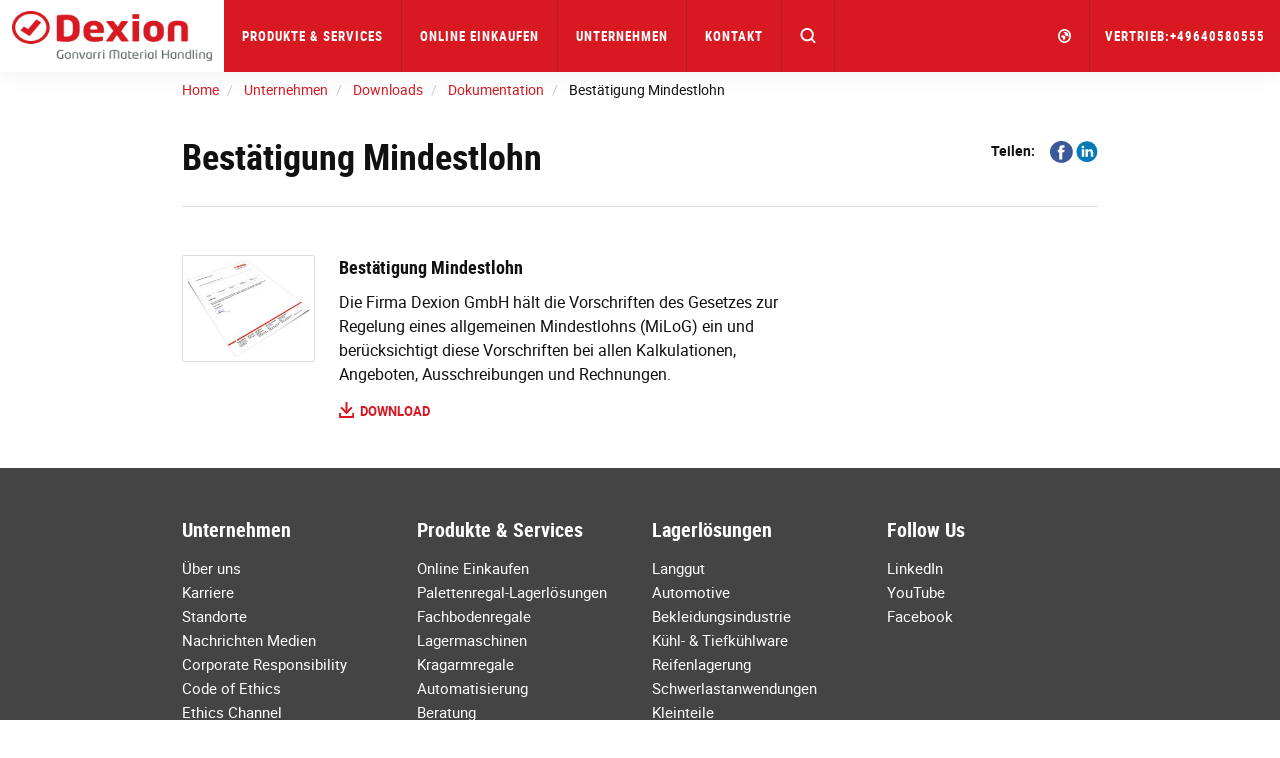

--- FILE ---
content_type: text/html; charset=utf-8
request_url: https://www.dexion.de/Unternehmen/downloads/dokumentation/bestatigung-mindestlohn/
body_size: 12383
content:




<!DOCTYPE html>
<html lang="de">
<head>
    <meta charset="utf-8" />
    <meta http-equiv="X-UA-Compatible" content="IE=10" />
    <meta name="viewport" content="width=device-width, initial-scale=1.0" />


    <meta property="og:title" content="Best&#228;tigung Mindestlohn" />
    <meta property="og:locale" content="de" />
    <meta property="og:url" content="https://www.dexion.de/Unternehmen/downloads/dokumentation/bestatigung-mindestlohn/" />

            
                <link rel="apple-touch-icon" sizes="180x180" href="/favicon/dexion/apple-touch-icon.png">
                <link rel="icon" type="image/png" sizes="32x32" href="/favicon/dexion/favicon-32x32.png">
                <link rel="icon" type="image/png" sizes="16x16" href="/favicon/dexion/favicon-16x16.png">
                <link rel="mask-icon" href="/favicon/dexion/safari-pinned-tab.svg" color="#5bbad5">
                <link rel="shortcut icon" href="/favicon/dexion/favicon.ico">
                <meta name="msapplication-TileColor" content="#ffffff">
                <meta name="msapplication-config" content="/favicon/dexion/browserconfig.xml">
                <meta name="theme-color" content="#ffffff">
            


    <title>Best&#228;tigung Mindestlohn</title>
        <meta name="description" content="Die Firma Dexion GmbH h&#228;lt die Vorschriften des Gesetzes zur Regelung eines allgemeinen Mindestlohns (MiLoG) ein und ber&#252;cksichtigt diese Vorschriften bei allen Kalkulationen, Angeboten, Ausschreibungen und Rechnungen. ">
            <link rel="canonical" href="https://www.dexion.de/Unternehmen/downloads/dokumentation/bestatigung-mindestlohn/">


            <link rel="alternate" href="https://www.dexion.de/Unternehmen/downloads/dokumentation/bestatigung-mindestlohn/" hreflang="de" />
            <link rel="alternate" href="https://www.dexion-storage.ch/unternehmen/downloads/documentation/bestatigung-mindestlohn/" hreflang="de-CH" />
    <link rel="stylesheet" type="text/css" href="/Static/css/main.css" media="screen" />
    <link rel="stylesheet" type="text/css" href="/Static/cookieconsent/cookieconsent.css" media="screen" />
    <link rel="stylesheet" type="text/css" href="/Static/css/showcase-blocks.css" media="screen" />
    

    <link href="/Static/css/print.css" rel="stylesheet" media="print" type="text/css" />
    

    <script src="https://code.jquery.com/jquery-3.1.1.min.js"
            integrity="sha256-hVVnYaiADRTO2PzUGmuLJr8BLUSjGIZsDYGmIJLv2b8="
            crossorigin="anonymous" charset="utf-8"></script>

    <script src="https://code.jquery.com/ui/1.12.1/jquery-ui.js"
            integrity="sha256-T0Vest3yCU7pafRw9r+settMBX6JkKN06dqBnpQ8d30="
            crossorigin="anonymous"></script>
    <style src="https://code.jquery.com/ui/1.12.1/themes/vader/jquery-ui.css" charset="utf-8"></style>

    <!-- Latest compiled and minified JavaScript -->
    <script src="https://maxcdn.bootstrapcdn.com/bootstrap/3.3.7/js/bootstrap.min.js" integrity="sha384-Tc5IQib027qvyjSMfHjOMaLkfuWVxZxUPnCJA7l2mCWNIpG9mGCD8wGNIcPD7Txa" crossorigin="anonymous"></script>

    <!-- Slick Slider -->
    <script src="/Static/slick-1.6.0/slick/slick.min.js"></script>

    <!-- jQuery Serializejson plugin -->
    <script src="/Static/js/jquery.serializejson.js"></script>

    <!-- Cookie consent -->
    <script src="/Static/cookieconsent/v3/cookieconsent.umd.js"></script>
    <link href="/Static/cookieconsent/v3/cookieconsent.css" rel="stylesheet" />
    

    <!-- Main JS -->
    <script src="/Static/js/main.js"></script>

    <!-- SVG use polyfill -->
    <script src="/Static/js/svgxuse.js"></script>

     

        <script>
            window.dataLayer = window.dataLayer || [];
            function gtag() { dataLayer.push(arguments); }

            gtag('consent', 'default', {
                'ad_storage': 'denied',
                'ad_user_data': 'denied',
                'ad_personalization': 'denied',
                'analytics_storage': 'denied'
            });
        </script>
<script>
(function(w, d, s, l, i){
w[l] = w[l] ||[]; w[l].push({
'gtm.start':
new Date().getTime(),event:'gtm.js'});var f = d.getElementsByTagName(s)[0],
j = d.createElement(s), dl = l != 'dataLayer' ? '&l=' + l : ''; j.async=true;j.src=
'https://www.googletagmanager.com/gtm.js?id='+i+dl;f.parentNode.insertBefore(j,f);
})(window,document,'script','dataLayer','GTM-KNRB52J');
</script>
            <!-- Infinity Tracking Code 2023 -->
        <script>
            (function (i, n, f, t, y, x, z) {
                y = i._its = function () { return y.queue.push(arguments) }; y.version = '2.0'; y.queue = []; z = n.createElement(f); z.async = !0; z.src = t; x = n.getElementsByTagName(f)[0]; x.parentNode.insertBefore(z, x)
            })(window, document, 'script', 'https://script.infinity-tracking.com/infinitytrack.js?i=2939');
            window._its('init', '2939');
            window._its('track');
        </script>
        <!-- Infinity Tracking Code v2.0
        Copyright Infinity 2020
        www.infinity.co
        <script type="text/javascript">
            var _ictt = _ictt || [];
            _ictt.push(['_setIgrp', '2939']); // Installation ID
            _ictt.push(['_enableGAIntegration', { 'gua': true, 'ga': false }]);
            _ictt.push(['_enableAutoDiscovery']);
            _ictt.push(['_track']);
            (function () {
                var ict = document.createElement('script'); ict.type = 'text/javascript'; ict.async = true;
                ict.src = ('https:' == document.location.protocol ? 'https://' : 'http://') + 'ict.infinity-tracking.net/js/nas.v1.min.js';
                var scr = document.getElementsByTagName('script')[0]; scr.parentNode.insertBefore(ict, scr);
            })();
        </script>
        -->
        <!-- Infinity Tracking Code End -->
</head>

<body>
        <noscript><iframe src="https://www.googletagmanager.com/ns.html?id=GTM-KNRB52J" height="0" width="0" style="display: none; visibility: hidden"></iframe></noscript>
    <a href="#maincontent" class="sr-only">Skip to main content</a>
    
    
    <div>


        <input id="currentLang" name="currentLang" type="hidden" value="de" />




<header class=" main-header">
    <nav class="navbar navbar-default navbar-fixed-top">
        <div class="container-fluid">
            <!-- Brand and toggle get grouped for better mobile display -->

            <div class="navbar-header">
                <a class="logo" href="/" title="Dexion GmbH">
                    <img src="/globalassets/images/company/logos/logo_dexion.png"/>

                </a>

                <div class="hidden-md hidden-lg dropdown fw active">
                    <a href="#" class="dropdown-toggle search-mobile-dropdown" data-toggle="dropdown" role="button" aria-haspopup="true" aria-expanded="false"><svg class='icon icon-md fill open-icon'><use xlink:href='/Static/gfx/svg_icons/sprite-out/sprite-in.svg#mag' /></svg><svg class='icon icon-md fill close-icon'><use xlink:href='/Static/gfx/svg_icons/sprite-out/sprite-in.svg#menu-close' /></svg></a>

                    <ul class="dropdown-menu background-1 dropdown-menu-whole-width search-mobile-menu">
                        <li>
<form action="/suche/" class="form-inline searchbox" method="get">                                    <div class="container-fluid">
                                        <div class="row">
                                            <div class="col-xs-10 col-xs-offset-1 searchbox-wrapper form-group has-feedback">
                                                <input type="text" class="form-control search-input" name="q" id="SearchKeywords" placeholder="Search products or content">
                                                <span class="form-control-feedback search-icon"><svg class='icon icon-md fill'><use xlink:href='/Static/gfx/svg_icons/sprite-out/sprite-in.svg#mag' /></svg> </span>
                                            </div>

                                        </div>
                                    </div>
</form>
                        </li>
                    </ul>
                </div>

                <button type="button" class="navbar-toggle collapsed button-mobile" data-toggle="collapse" data-target="#bs-navbar-collapse" aria-expanded="false">
                    <span class="sr-only">Toggle navigation</span>
                    <span class="icon-bar top-bar"></span>
                    <span class="icon-bar middle-bar"></span>
                    <span class="icon-bar bottom-bar"></span>
                </button>
            </div>

            <div class="collapse navbar-collapse info-text-height" id="bs-navbar-collapse">
                <ul class="nav navbar-nav">

            <li class="dropdown fw">
                <a href="/Produkte-Kundenservice/" class="dropdown-toggle info-text-height" data-toggle="dropdown" role="button" aria-haspopup="true" aria-expanded="false">Produkte &amp; Services <span class="visible-sm visible-xs hidden-md hidden-lg mobilenav-border"></span> <span class="visible-sm visible-xs hidden-md hidden-lg expand-plucicon">+</span></a>
                <div class="visible-lg visible-md arrow"></div>

                <ul class="dropdown-menu background-1 dropdown-menu-whole-width dropdown-menu-mobile">
                    
                    <!--For mobile menu-->
                        <li class="hidden-md hidden-lg">

                            <div class="col-sm-12">
                                <div class="dropdown-menu-mobile__item">

                                    <a class="h2 heading" href="/Produkte/" target="Constructor.Models.Pages.SectionOverviewPage_DynamicProxy">
                                        Produkte <span class="dropdown-menu-mobile__icon"><svg class='icon icon-sm fill'><use xlink:href='/Static/gfx/svg_icons/sprite-out/sprite-in.svg#link-arrow-right' /></svg></span>
                                    </a>
                                </div>
                            </div>
                        </li>
                        <li class="hidden-md hidden-lg">

                            <div class="col-sm-12">
                                <div class="dropdown-menu-mobile__item">

                                    <a class="h2 heading" href="/Branchen/" target="Constructor.Models.Pages.SectionOverviewPage_DynamicProxy">
                                        Branchen <span class="dropdown-menu-mobile__icon"><svg class='icon icon-sm fill'><use xlink:href='/Static/gfx/svg_icons/sprite-out/sprite-in.svg#link-arrow-right' /></svg></span>
                                    </a>
                                </div>
                            </div>
                        </li>
                        <li class="hidden-md hidden-lg">

                            <div class="col-sm-12">
                                <div class="dropdown-menu-mobile__item">

                                    <a class="h2 heading" href="/lagerloesungen/" target="Constructor.Models.Pages.SectionOverviewPage_DynamicProxy">
                                        Lagerl&#246;sungen <span class="dropdown-menu-mobile__icon"><svg class='icon icon-sm fill'><use xlink:href='/Static/gfx/svg_icons/sprite-out/sprite-in.svg#link-arrow-right' /></svg></span>
                                    </a>
                                </div>
                            </div>
                        </li>
                        <li class="hidden-md hidden-lg">

                            <div class="col-sm-12">
                                <div class="dropdown-menu-mobile__item">

                                    <a class="h2 heading" href="/Kundenservice/" target="Constructor.Models.Pages.SectionOverviewPage_DynamicProxy">
                                        Kundenservice <span class="dropdown-menu-mobile__icon"><svg class='icon icon-sm fill'><use xlink:href='/Static/gfx/svg_icons/sprite-out/sprite-in.svg#link-arrow-right' /></svg></span>
                                    </a>
                                </div>
                            </div>
                        </li>

                    <li>
                        <div class="container">
                            <div class="row flex-row">
                                    <div class="col-sm-3">

                                        <div class="well well-xs height-100 visible-md visible-lg">
                                            <a href="/Produkte/">
                                                <img class="img-responsive" alt="Produkte"
                                                     src="/globalassets/images/products/products.jpg?width=552&amp;height=324&amp;quality=80&amp;mode=crop" />
                                            </a>
                                            <div class="inner">
                                                <a class="h2 heading" href="/Produkte/">
                                                    Produkte
                                                </a>
                                                <ul class="list-unstyled">

                                                            <li>
                                                                <a class="" href="/Produkte/Palettenregale/">Palettenregale</a>
                                                            </li>
                                                            <li>
                                                                <a class="" href="/Produkte/Fachbodenregale/">Fachbodenregale</a>
                                                            </li>
                                                            <li>
                                                                <a class="" href="/Produkte/Lagermaschinen/">Lagermaschinen</a>
                                                            </li>
                                                            <li>
                                                                <a class="" href="/Produkte/Kragarmregale/">Kragarmregale</a>
                                                            </li>
                                                            <li>
                                                                <a class="" href="/Produkte/Optimierung-Der-Arbeitsbereiche/">Optimierung der Arbeitsbereiche</a>
                                                            </li>
                                                            <li>
                                                                <a class="" href="/Produkte/zubehor/">Zubeh&#246;r</a>
                                                            </li>
                                                            <li class="mega-menu-hide-item">
                                                                <a class="" href="/Produkte/innenausbau/">Innenausbau</a>
                                                            </li>
                                                            <li class="mega-menu-hide-item">
                                                                <a class="" href="/Produkte/palomat/">PALOMAT&#174;</a>
                                                            </li>
                                                    
                                                </ul>
                                                    <span class="btn-mega-manu-show-all">...</span>
                                                
                                            </div>
                                        </div>
                                    </div>
                                    <div class="col-sm-3">

                                        <div class="well well-xs height-100 visible-md visible-lg">
                                            <a href="/Branchen/">
                                                <img class="img-responsive" alt="Branchen"
                                                     src="/globalassets/images/industries/industry.jpg?width=552&amp;height=324&amp;quality=80&amp;mode=crop" />
                                            </a>
                                            <div class="inner">
                                                <a class="h2 heading" href="/Branchen/">
                                                    Branchen
                                                </a>
                                                <ul class="list-unstyled">

                                                            <li>
                                                                <a class="" href="/Branchen/Third-Party-Logistik-Kontrakt-Logistik/">Third-Party Logistik – Kontrakt Logistik</a>
                                                            </li>
                                                            <li>
                                                                <a class="" href="/Branchen/automotive/">Automotive</a>
                                                            </li>
                                                            <li>
                                                                <a class="" href="/Branchen/Lebensmittel-Getranke/">Lebensmittel &amp; Getr&#228;nke</a>
                                                            </li>
                                                            <li>
                                                                <a class="" href="/Branchen/lean-manufacturing/">Lean Manufacturing</a>
                                                            </li>
                                                            <li>
                                                                <a class="" href="/Branchen/E-commerce-Online-Handel/">E-commerce / Online-Handel</a>
                                                            </li>
                                                            <li>
                                                                <a class="" href="/Branchen/Pharmazeutische-Industrie/">Pharmazeutische Industrie</a>
                                                            </li>
                                                            <li class="mega-menu-hide-item">
                                                                <a class="" href="/Branchen/Autowerkstatt-Reparaturbetrieb/">Autowerkstatt &amp; Reparaturbetrieb</a>
                                                            </li>
                                                            <li class="mega-menu-hide-item">
                                                                <a class="" href="/Branchen/Baumaterialien-Produkte/">Baumaterialien &amp; Produkte</a>
                                                            </li>
                                                            <li class="mega-menu-hide-item">
                                                                <a class="" href="/Branchen/Fischerei-Industrie/">Fischerei- Industrie</a>
                                                            </li>
                                                            <li class="mega-menu-hide-item">
                                                                <a class="" href="/Branchen/Bekleidungsindustrie/">Bekleidungsindustrie</a>
                                                            </li>
                                                    
                                                </ul>
                                                    <span class="btn-mega-manu-show-all">...</span>
                                                
                                            </div>
                                        </div>
                                    </div>
                                    <div class="col-sm-3">

                                        <div class="well well-xs height-100 visible-md visible-lg">
                                            <a href="/lagerloesungen/">
                                                <img class="img-responsive" alt="Lagerl&#246;sungen"
                                                     src="/globalassets/images/solutions/solutions.jpg?width=552&amp;height=324&amp;quality=80&amp;mode=crop" />
                                            </a>
                                            <div class="inner">
                                                <a class="h2 heading" href="/lagerloesungen/">
                                                    Lagerl&#246;sungen
                                                </a>
                                                <ul class="list-unstyled">

                                                            <li>
                                                                <a class="" href="/lagerloesungen/system-integratoren/">Intralogistik L&#246;sungen f&#252;r System Integratoren</a>
                                                            </li>
                                                            <li>
                                                                <a class="" href="/lagerloesungen/tiefkuehllager/">Tiefk&#252;hllager</a>
                                                            </li>
                                                            <li>
                                                                <a class="" href="/lagerloesungen/kleinteilelagerung/">Kleinteilelagerung</a>
                                                            </li>
                                                            <li>
                                                                <a class="" href="/lagerloesungen/dynamische-lagersysteme/">Dynamische Lagersysteme</a>
                                                            </li>
                                                            <li>
                                                                <a class="" href="/lagerloesungen/Schwerlastanwendungen/">Schwerlastanwendungen</a>
                                                            </li>
                                                            <li>
                                                                <a class="" href="/lagerloesungen/Reifenlagerung/">Reifenlagerung</a>
                                                            </li>
                                                            <li class="mega-menu-hide-item">
                                                                <a class="" href="/lagerloesungen/Langgut/">Langgut lagern</a>
                                                            </li>
                                                            <li class="mega-menu-hide-item">
                                                                <a class="" href="/lagerloesungen/vertical-farming/">Vertical Farming</a>
                                                            </li>
                                                            <li class="mega-menu-hide-item">
                                                                <a class="" href="/lagerloesungen/Mehrgeschossige-Anlagen/">Mehrgeschossige Anlagen</a>
                                                            </li>
                                                    
                                                </ul>
                                                    <span class="btn-mega-manu-show-all">...</span>
                                                
                                            </div>
                                        </div>
                                    </div>
                                    <div class="col-sm-3">

                                        <div class="well well-xs height-100 visible-md visible-lg">
                                            <a href="/Kundenservice/">
                                                <img class="img-responsive" alt="Kundenservice"
                                                     src="/contentassets/191732479da54271be2727d9fa8e8007/dexion_service.jpg?width=552&amp;height=324&amp;quality=80&amp;mode=crop" />
                                            </a>
                                            <div class="inner">
                                                <a class="h2 heading" href="/Kundenservice/">
                                                    Kundenservice
                                                </a>
                                                <ul class="list-unstyled">

                                                            <li>
                                                                <a class="" href="/Kundenservice/Beratung/">Beratung</a>
                                                            </li>
                                                            <li>
                                                                <a class="" href="/Kundenservice/Regalinspektionen/">Regalinspektion</a>
                                                            </li>
                                                            <li>
                                                                <a class="" href="/Kundenservice/Regalinstallation/">Regalinstallation</a>
                                                            </li>
                                                            <li>
                                                                <a class="" href="/Kundenservice/Service-Wartung/">Service &amp; Wartung</a>
                                                            </li>
                                                            <li>
                                                                <a class="" href="/Kundenservice/Arbeitsschutz-Sicherheit/">Arbeitsschutz &amp; Sicherheit</a>
                                                            </li>
                                                            <li>
                                                                <a class="" href="/Kundenservice/service/">Zeitnaher und zuverl&#228;ssiger Service</a>
                                                            </li>
                                                            <li class="mega-menu-hide-item">
                                                                <a class="" href="/Kundenservice/Schulungen/">Schulungen</a>
                                                            </li>
                                                    
                                                </ul>
                                                    <span class="btn-mega-manu-show-all">...</span>
                                                
                                            </div>
                                        </div>
                                    </div>
                            </div>
                            <div class="text-right parent-link visible-md visible-lg">
                                <a href="/Produkte-Kundenservice/">Produkte &amp; Services<svg class='icon icon-md fill'><use xlink:href='/Static/gfx/svg_icons/sprite-out/sprite-in.svg#link-arrow' /></svg></a>
                            </div>
                        </div>
                    </li>
                </ul>

            </li>

                                    <li><a title="Online Store" href="https://store.dexion.de/" target="_blank">Online Einkaufen</a></li>

            <li class="dropdown fw">
                <a href="/Unternehmen/" title="Unternehmen" class="dropdown-toggle info-text-height" data-toggle="dropdown" role="button" aria-haspopup="true" aria-expanded="false">Unternehmen <span class="visible-sm visible-xs hidden-md hidden-lg mobilenav-border"></span> <span class="visible-sm visible-xs hidden-md hidden-lg expand-plucicon">+</span></a>
                <div class="visible-lg visible-md arrow"></div>

                <ul class="dropdown-menu background-1 dropdown-menu-whole-width dropdown-menu-mobile">
                    
                    <!--For mobile menu-->
                        <li class="hidden-md hidden-lg">

                            <div class="col-sm-12">
                                <div class="dropdown-menu-mobile__item">

                                    <a class="h2 heading" href="/Unternehmen/Uber-uns/" target="Constructor.Models.Pages.StandardContentPageWithMenu_DynamicProxy">
                                        &#220;ber uns <span class="dropdown-menu-mobile__icon"><svg class='icon icon-sm fill'><use xlink:href='/Static/gfx/svg_icons/sprite-out/sprite-in.svg#link-arrow-right' /></svg></span>
                                    </a>
                                </div>
                            </div>
                        </li>
                        <li class="hidden-md hidden-lg">

                            <div class="col-sm-12">
                                <div class="dropdown-menu-mobile__item">

                                    <a class="h2 heading" href="/Unternehmen/Nachhaltigkeit/" target="Constructor.Models.Pages.StandardContentPageWithMenu_DynamicProxy">
                                        Nachhaltigkeit <span class="dropdown-menu-mobile__icon"><svg class='icon icon-sm fill'><use xlink:href='/Static/gfx/svg_icons/sprite-out/sprite-in.svg#link-arrow-right' /></svg></span>
                                    </a>
                                </div>
                            </div>
                        </li>
                        <li class="hidden-md hidden-lg">

                            <div class="col-sm-12">
                                <div class="dropdown-menu-mobile__item">

                                    <a class="h2 heading" href="/Unternehmen/downloads/" target="Constructor.Models.Pages.DownloadListPage_DynamicProxy">
                                        Downloads <span class="dropdown-menu-mobile__icon"><svg class='icon icon-sm fill'><use xlink:href='/Static/gfx/svg_icons/sprite-out/sprite-in.svg#link-arrow-right' /></svg></span>
                                    </a>
                                </div>
                            </div>
                        </li>
                        <li class="hidden-md hidden-lg">

                            <div class="col-sm-12">
                                <div class="dropdown-menu-mobile__item">

                                    <a class="h2 heading" href="/Unternehmen/news-presse/" target="Constructor.Models.Pages.NewsOverviewPage_DynamicProxy">
                                        News / Presse <span class="dropdown-menu-mobile__icon"><svg class='icon icon-sm fill'><use xlink:href='/Static/gfx/svg_icons/sprite-out/sprite-in.svg#link-arrow-right' /></svg></span>
                                    </a>
                                </div>
                            </div>
                        </li>

                    <li>
                        <div class="container">
                            <div class="row flex-row">
                                    <div class="col-sm-3">

                                        <div class="well well-xs height-100 visible-md visible-lg">
                                            <a href="/Unternehmen/Uber-uns/">
                                                <img class="img-responsive" alt="&#220;ber uns"
                                                     src="/globalassets/images/company/menu/about-us-menu-image.jpg?width=552&amp;height=324&amp;quality=80&amp;mode=crop" />
                                            </a>
                                            <div class="inner">
                                                <a class="h2 heading" href="/Unternehmen/Uber-uns/">
                                                    &#220;ber uns
                                                </a>
                                                <ul class="list-unstyled">

                                                            <li>
                                                                <a class="" href="/Referenzen/">Referenzen</a>
                                                            </li>
                                                            <li>
                                                                <a class="" href="/Unternehmen/Uber-uns/Unsere-Geschichte/">Unsere Geschichte</a>
                                                            </li>
                                                            <li>
                                                                <a class="" href="/Unternehmen/Uber-uns/Standorte/">Standorte</a>
                                                            </li>
                                                            <li>
                                                                <a class="" href="https://karriere.dexion.de/" target="_blank">Karriere</a>
                                                            </li>
                                                    
                                                </ul>
                                                
                                            </div>
                                        </div>
                                    </div>
                                    <div class="col-sm-3">

                                        <div class="well well-xs height-100 visible-md visible-lg">
                                            <a href="/Unternehmen/Nachhaltigkeit/">
                                                <img class="img-responsive" alt="Nachhaltigkeit"
                                                     src="/globalassets/images/company/menu/sustainability-menu-image.jpg?width=552&amp;height=324&amp;quality=80&amp;mode=crop" />
                                            </a>
                                            <div class="inner">
                                                <a class="h2 heading" href="/Unternehmen/Nachhaltigkeit/">
                                                    Nachhaltigkeit
                                                </a>
                                                <ul class="list-unstyled">

                                                            <li>
                                                                <a class="" href="/Unternehmen/Nachhaltigkeit/Umwelt/">Umwelt</a>
                                                            </li>
                                                            <li>
                                                                <a class="" href="/Unternehmen/Nachhaltigkeit/qualitat/">Qualit&#228;t</a>
                                                            </li>
                                                            <li>
                                                                <a class="" href="/Unternehmen/Nachhaltigkeit/Gesundheit-und-Sicherheit/">Gesundheit und Sicherheit</a>
                                                            </li>
                                                            <li>
                                                                <a class="" href="/Unternehmen/Nachhaltigkeit/corporate-social-responsibility/">Corporate Social Responsibility</a>
                                                            </li>
                                                    
                                                </ul>
                                                
                                            </div>
                                        </div>
                                    </div>
                                    <div class="col-sm-3">

                                        <div class="well well-xs height-100 visible-md visible-lg">
                                            <a href="/Unternehmen/downloads/">
                                                <img class="img-responsive" alt="Downloads"
                                                     src="/globalassets/test/download.jpg?width=552&amp;height=324&amp;quality=80&amp;mode=crop" />
                                            </a>
                                            <div class="inner">
                                                <a class="h2 heading" href="/Unternehmen/downloads/">
                                                    Downloads
                                                </a>
                                                <ul class="list-unstyled">

                                                            <li>
                                                                <a class="" href="/Unternehmen/downloads/produktkataloge/">Produktkataloge</a>
                                                            </li>
                                                            <li>
                                                                <a class="" href="/Unternehmen/downloads/Losungskataloge/">L&#246;sungskataloge</a>
                                                            </li>
                                                            <li>
                                                                <a class="" href="/Unternehmen/downloads/industrie-kataloge/">Industrie Kataloge</a>
                                                            </li>
                                                            <li>
                                                                <a class="" href="/Unternehmen/downloads/white-papers/">White Papers</a>
                                                            </li>
                                                            <li>
                                                                <a class="" href="/Unternehmen/downloads/dokumentation/">Dokumentation</a>
                                                            </li>
                                                            <li>
                                                                <a class="" href="/Unternehmen/downloads/nachhaltigkeitsbericht/">Nachhaltigkeit</a>
                                                            </li>
                                                    
                                                </ul>
                                                
                                            </div>
                                        </div>
                                    </div>
                                    <div class="col-sm-3">

                                        <div class="well well-xs height-100 visible-md visible-lg">
                                            <a href="/Unternehmen/news-presse/">
                                                <img class="img-responsive" alt="News / Presse"
                                                     src="/globalassets/images/company/menu/news-media-menu-image.jpg?width=552&amp;height=324&amp;quality=80&amp;mode=crop" />
                                            </a>
                                            <div class="inner">
                                                <a class="h2 heading" href="/Unternehmen/news-presse/">
                                                    News / Presse
                                                </a>
                                                <ul class="list-unstyled">

                                                            <li>
                                                                <a class="" href="/Unternehmen/news-presse/News/">News</a>
                                                            </li>
                                                            <li>
                                                                <a class="" href="/Unternehmen/news-presse/Produktfreigaben/">Produktfreigaben</a>
                                                            </li>
                                                            <li>
                                                                <a class="" href="/Unternehmen/news-presse/Veranstaltungen/">Messen und Events</a>
                                                            </li>
                                                    
                                                </ul>
                                                
                                            </div>
                                        </div>
                                    </div>
                            </div>
                            <div class="text-right parent-link visible-md visible-lg">
                                <a href="/Unternehmen/">Unternehmen<svg class='icon icon-md fill'><use xlink:href='/Static/gfx/svg_icons/sprite-out/sprite-in.svg#link-arrow' /></svg></a>
                            </div>
                        </div>
                    </li>
                </ul>

            </li>

                                    <li><a title="Kontakt" href="/kontakt-de/">Kontakt</a></li>

                    <li class="search-in-nav">
                        <div class="searchbox-wrapper form-group has-feedback">
                            
<form action="/suche/" class="form-inline searchbox" method="get">                                    <input type="text" class="form-control search-input" name="q" id="SearchKeywords" placeholder="Search products or content">
                                    <span class="form-control-feedback search-icon"><svg class='icon icon-md fill'><use xlink:href='/Static/gfx/svg_icons/sprite-out/sprite-in.svg#mag' /></svg> </span>
</form>
                        </div>
                    </li>
                    <li class="search-button-in-nav hidden-xs hidden-sm dropdown fw active">
                        <a href="#" class="dropdown-toggle" data-toggle="dropdown" role="button" aria-haspopup="true" aria-expanded="false"><svg class='icon icon-md fill open-icon'><use xlink:href='/Static/gfx/svg_icons/sprite-out/sprite-in.svg#mag' /></svg><svg class='icon icon-md fill close-icon'><use xlink:href='/Static/gfx/svg_icons/sprite-out/sprite-in.svg#menu-close' /></svg></a>
                        <div class="arrow"></div>
                        <ul class="dropdown-menu background-1 dropdown-menu-whole-width">
                            <li>
                                <!--
                                <form class="navbar-form navbar-left">
                                    <div class="form-group">
                                        <input type="text" class="form-control" placeholder="Search">
                                    </div>
                                    <button type="submit" class="btn btn-default">Submit</button>
                                </form>
                                -->

<form action="/suche/" class="form-inline searchbox" method="get">                                        <div class="container-fluid">
                                            <div class="row">
                                                <div class="col-xs-10 col-xs-offset-1 searchbox-wrapper form-group has-feedback">
                                                    <input type="text" class="form-control search-input" name="q" id="SearchKeywords" placeholder="Search products or content">
                                                    <span class="form-control-feedback search-icon"><svg class='icon icon-md fill'><use xlink:href='/Static/gfx/svg_icons/sprite-out/sprite-in.svg#mag' /></svg> </span>
                                                </div>

                                            </div>
                                        </div>
</form>
                            </li>
                        </ul>
                    </li>

                </ul>

                <ul class="nav navbar-nav navbar-right">
                        <li class="dropdown fw">
                            <a href="#" class="dropdown-toggle small" data-toggle="dropdown" role="button" aria-haspopup="true" aria-expanded="false">
                                <svg class='icon icon-md fill hidden-sm hidden-xs'><use xlink:href='/Static/gfx/svg_icons/sprite-out/sprite-in.svg#market' /></svg>
                                <svg class='icon icon-lg fill visible-sm visible-xs'><use xlink:href='/Static/gfx/svg_icons/sprite-out/sprite-in.svg#market' /></svg>
                                <!--Plus and border icons for mobile view-->
                                <span class="visible-sm visible-xs hidden-md hidden-lg mobilenav-border"></span> <span class="visible-sm visible-xs hidden-md hidden-lg expand-plucicon">+</span>
                                <!-----------------End ------------->
                                <!--Get all the hosted languages (skip the first(wild card) (*)) for now -->
                                


                            </a>
                            <ul class="dropdown-menu background-1 dropdown-menu-whole-width dropdown-menu-mobile">
                                
                                <li class="market-picker-group">
<div class="container">
    <div class="row">
        <div class="col-xs-12">
            <span class="h2 heading market-picker-heading">Local Offices</span>
        </div>
    </div>
    <div class="row">
                        <div class="col-md-3 col-sm-6"><a class="market-picker-link h4 " href="//www.dexion-austria.at">Austria</a></div>
                        <div class="col-md-3 col-sm-6">
                            <a class="market-picker-link js-sub-dropdown-toggle h4 " href="#">
                                Belgium <span>+</span>
                            </a>
                            <ul class="js-sub-dropdown hidden list-unstyled">
                                    <li><a class="h5 " href="//www.dexion.be">Dexion.be (NL)</a></li>
                                    <li><a class="h5 " href="//www.dexion.be/fr-be">Dexion.be (FR)</a></li>
                            </ul>
                        </div>
                        <div class="col-md-3 col-sm-6"><a class="market-picker-link h4 " href="//www.almaceno.co/en/">Colombia</a></div>
                        <div class="col-md-3 col-sm-6"><a class="market-picker-link h4 " href="//www.dexion.cz">Czech Republic</a></div>
                        <div class="col-md-3 col-sm-6"><a class="market-picker-link h4 " href="//www.constructor.dk">Denmark</a></div>
                        <div class="col-md-3 col-sm-6"><a class="market-picker-link h4 " href="//www.kasten.fi">Finland</a></div>
                        <div class="col-md-3 col-sm-6"><a class="market-picker-link h4 " href="//www.dexionfrance.fr">France</a></div>
                        <div class="col-md-3 col-sm-6"><a class="market-picker-link h4 current" href="//www.dexion.de">Germany</a></div>
                        <div class="col-md-3 col-sm-6"><a class="market-picker-link h4 " href="//www.dexion.hu">Hungary</a></div>
                        <div class="col-md-3 col-sm-6"><a class="market-picker-link h4 " href="//www.constructor.no">Norway</a></div>
                        <div class="col-md-3 col-sm-6"><a class="market-picker-link h4 " href="//www.dexionpolska.pl">Poland</a></div>
                        <div class="col-md-3 col-sm-6"><a class="market-picker-link h4 " href="//www.dexion.pt">Portugal</a></div>
                        <div class="col-md-3 col-sm-6"><a class="market-picker-link h4 " href="//www.dexion.ro">Romania</a></div>
                        <div class="col-md-3 col-sm-6"><a class="market-picker-link h4 " href="//www.dexion.sk">Slovakia</a></div>
                        <div class="col-md-3 col-sm-6"><a class="market-picker-link h4 " href="//www.dexion.com">Spain</a></div>
                        <div class="col-md-3 col-sm-6">
                            <a class="market-picker-link js-sub-dropdown-toggle h4 " href="#">
                                Sweden <span>+</span>
                            </a>
                            <ul class="js-sub-dropdown hidden list-unstyled">
                                    <li><a class="h5 " href="//www.constructor.se">Constructor.se</a></li>
                                    <li><a class="h5 " href="//www.gonvarristalteknik.se">GonvarriStalteknik.se</a></li>
                            </ul>
                        </div>
                        <div class="col-md-3 col-sm-6"><a class="market-picker-link h4 " href="//www.dexion-storage.ch">Switzerland</a></div>
                        <div class="col-md-3 col-sm-6"><a class="market-picker-link h4 " href="//www.dexion.nl">The Netherlands</a></div>
                        <div class="col-md-3 col-sm-6"><a class="market-picker-link h4 " href="//www.dexion.co.uk">United Kingdom</a></div>

    </div>
</div>

                                </li>
                                <li class="market-picker-group">
<div class="container">
    <div class="row">
        <div class="col-xs-12">
            <span class="h2 heading market-picker-heading">Other</span>
        </div>
    </div>
    <div class="row">
                        <div class="col-md-3 col-sm-6">
                            <a class="market-picker-link js-sub-dropdown-toggle h4 " href="#">
                                International <span>+</span>
                            </a>
                            <ul class="js-sub-dropdown hidden list-unstyled">
                                    <li><a class="h5 " href="//www.gonvarri-mh.com">Gonvarri-mh.com</a></li>
                                    <li><a class="h5 " href="//www.dexion.com">Dexion.com</a></li>
                                    <li><a class="h5 " href="//www.gonvarristalteknik.com">GonvarriStalteknik.com</a></li>
                            </ul>
                        </div>
                        <div class="col-md-3 col-sm-6">
                            <a class="market-picker-link js-sub-dropdown-toggle h4 " href="#">
                                Export (Europe) <span>+</span>
                            </a>
                            <ul class="js-sub-dropdown hidden list-unstyled">
                                    <li><a class="h5 " href="//www.dexion.al">Albania</a></li>
                                    <li><a class="h5 " href="//www.dexion.ba">Bosnia &amp; Herzegovina</a></li>
                                    <li><a class="h5 " href="//www.dexion.bg">Bulgaria</a></li>
                                    <li><a class="h5 " href="//www.dexioncroatia.com">Croatia</a></li>
                                    <li><a class="h5 " href="//www.dexion.com.cy">Cyprus</a></li>
                                    <li><a class="h5 " href="//www.dexion.ie">Ireland</a></li>
                                    <li><a class="h5 " href="//www.dexion.lu">Luxembourg</a></li>
                                    <li><a class="h5 " href="//www.dexion-storage.mk">Macedonia</a></li>
                                    <li><a class="h5 " href="//www.dexion.md">Moldova</a></li>
                                    <li><a class="h5 " href="//www.dexion-storage.me">Montenegro</a></li>
                                    <li><a class="h5 " href="//www.dexion.rs">Serbia</a></li>
                                    <li><a class="h5 " href="//www.dexion.si">Slovenia</a></li>
                                    <li><a class="h5 " href="//www.dexionturkey.com">Turkey</a></li>
                                    <li><a class="h5 " href="//www.dexion.ua">Ukraine</a></li>
                            </ul>
                        </div>
                        <div class="col-md-3 col-sm-6">
                            <a class="market-picker-link js-sub-dropdown-toggle h4 " href="#">
                                Export (Asia) <span>+</span>
                            </a>
                            <ul class="js-sub-dropdown hidden list-unstyled">
                                    <li><a class="h5 " href="//www.constructor-asia.com">Constructor Asia</a></li>
                            </ul>
                        </div>

    </div>
</div>

                                </li>

                                
                                
                            </ul>
                        </li>
                                            <li class="">
                            <div class="navbar-message">
                                <p>VERTRIEB:<span class="InfinityNumber">+49640580555</span></p>
                            </div>
                        </li>
                </ul>
            </div><!-- /.container-fluid -->
        
    </nav>
</header>

        <div id="maincontent">
            

<div class="standard-page background-0">
    <div class="container-fluid">
        <header>
        </header>
    </div>


    <div class="hidden-xs container show-amp">
        <div class="row">
            <div class="col-xs-12">
                <ul class="breadcrumb" itemscope itemtype="http://schema.org/BreadcrumbList">
                    <li itemprop="itemListElement" itemscope itemtype="http://schema.org/ListItem">

                        <a href="/" itemprop="item">
                            <span itemprop="name">Home</span>
                        </a>
                        <meta itemprop="position" content="1" />
                    </li>
                                    <li itemprop="itemListElement" itemscope itemtype="http://schema.org/ListItem">
                    <a href="/Unternehmen/" itemprop="item">
                        <span itemprop="name">Unternehmen</span>
                    </a>
                    <meta itemprop="position" content="2"/>
                </li>
                <li itemprop="itemListElement" itemscope itemtype="http://schema.org/ListItem">
                    <a href="/Unternehmen/downloads/" itemprop="item">
                        <span itemprop="name">Downloads</span>
                    </a>
                    <meta itemprop="position" content="3"/>
                </li>
                <li itemprop="itemListElement" itemscope itemtype="http://schema.org/ListItem">
                    <a href="/Unternehmen/downloads/dokumentation/" itemprop="item">
                        <span itemprop="name">Dokumentation</span>
                    </a>
                    <meta itemprop="position" content="4"/>
                </li>
                <li itemprop="itemListElement" itemscope itemtype="http://schema.org/ListItem">
                    <span itemprop="name">Best&#228;tigung Mindestlohn</span>
                    <meta itemprop="position" content="5"/>
                </li>

                </ul>
            </div>
        </div>
    </div>

    
    <div class="row hidden-lg hidden-md hidden-sm social-share-mobile ">
        <div class="col-sm-4">
            <div class="flex-v-center">
                <aside class="share-block small headline-margin flex-right ">
                        <span class="text">Teilen: </span>
                <a target="_blank" title="shareIcon.NetworkName" href="https://www.facebook.com/sharer/sharer.php?u=http://www.dexion.de/Unternehmen/downloads/dokumentation/bestatigung-mindestlohn/"><span class="sr-only">Share on Facebook</span> <svg class='icon icon-lg icon-middle'><use xlink:href='/Static/gfx/social_svg_icons/sprite-out/sprite-in.svg#facebook' /></svg></a>
                <a target="_blank" title="shareIcon.NetworkName" href="https://www.linkedin.com/shareArticle?mini=true&amp;url=http://www.dexion.de/Unternehmen/downloads/dokumentation/bestatigung-mindestlohn/&amp;title=&amp;summary=&amp;source="><span class="sr-only">Share on Linkedin</span> <svg class='icon icon-lg icon-middle'><use xlink:href='/Static/gfx/social_svg_icons/sprite-out/sprite-in.svg#linkedin' /></svg></a>

                </aside>
            </div>
        </div>
    </div>

    <div class="container standard-page-padding standard-page-padding-reset">
        <div class="row">
            <div class="col-sm-8">
                <h1 class="headline" >Best&#228;tigung Mindestlohn</h1>
            </div>
            <div class="hidden-xs col-sm-4">
                <div class="flex-v-center">
                    <aside class="share-block small headline-margin flex-right ">
                            <span class="text">Teilen: </span>
                <a target="_blank" title="shareIcon.NetworkName" href="https://www.facebook.com/sharer/sharer.php?u=http://www.dexion.de/Unternehmen/downloads/dokumentation/bestatigung-mindestlohn/"><span class="sr-only">Share on Facebook</span> <svg class='icon icon-lg icon-middle'><use xlink:href='/Static/gfx/social_svg_icons/sprite-out/sprite-in.svg#facebook' /></svg></a>
                <a target="_blank" title="shareIcon.NetworkName" href="https://www.linkedin.com/shareArticle?mini=true&amp;url=http://www.dexion.de/Unternehmen/downloads/dokumentation/bestatigung-mindestlohn/&amp;title=&amp;summary=&amp;source="><span class="sr-only">Share on Linkedin</span> <svg class='icon icon-lg icon-middle'><use xlink:href='/Static/gfx/social_svg_icons/sprite-out/sprite-in.svg#linkedin' /></svg></a>

                    </aside>
                </div>
            </div>
        </div>
        <div class="row">
            <div class="col-xs-12">
                <div class="divider-line-gray hidden-xs"></div>
            </div>
        </div>
    </div>
 
    

<div class="container">
    <div class="row">
        <div class="col-sm-8">
            <div class="news-list-wrapper">
                <div class="file-list-wrapper pagination-list">
                        <div class="row item">
                            <div class="col-xs-3">
                                <div class="thumbnail">
                                        <img class="img-responsive" alt="2750" src="/globalassets/images/download/germany/bestatigung-mindestlohn.jpg?w=213&h=186&mode=crop">
                                </div>
                            </div>
                            <div class="col-xs-9 caption">
                                <div class="headline h3">Best&#228;tigung Mindestlohn</div>
                                    <p>Die Firma Dexion GmbH h&#228;lt die Vorschriften des Gesetzes zur Regelung eines allgemeinen Mindestlohns (MiLoG) ein und ber&#252;cksichtigt diese Vorschriften bei allen Kalkulationen, Angeboten, Ausschreibungen und Rechnungen. </p>
                                <div class="action-links">
                                            <a class="btn-link pdf-btn-dwnl-link" data-id="/globalassets/download/documentation/germany/bestatigung-mindestlohn-2020.pdf" data-showonline="false" data-download="Best&#228;tigung Mindestlohn"><svg class='icon icon-md fill'><use xlink:href='/Static/gfx/svg_icons/sprite-out/sprite-in.svg#download' /></svg>Download</a>

                                </div>
                            </div>
                        </div>

                </div>
                <div class="pagination-wrapper text-center">
                    <div class="">
                        <ul class="pagination">
                            <li class="prev arrow"><a href="#"><svg class='icon icon-sm fill'><use xlink:href='/Static/gfx/svg_icons/sprite-out/sprite-in.svg#link-arrow-left' /></svg></a></li>
                            <li class="next arrow"><a href="#"><svg class='icon icon-sm fill'><use xlink:href='/Static/gfx/svg_icons/sprite-out/sprite-in.svg#link-arrow-right' /></svg></a></li>
                        </ul>
                    </div>
                </div>
            </div>
        </div>
        <div class="col-sm-4">

        </div>
    </div>
</div>



<iframe id="js-download-iframe" style="display:none;"></iframe>
<div class="modal fade" id="downloadModal" tabindex="-1" role="dialog">
    <div class="modal-dialog" role="document">
        <div class="modal-content">                    
            <form class="js-ajax-form" id="pdf-dl-form" action="/api/formapi/download">
                <div class="modal-body">
                    <div class="row">
                        <input name="HiddenField1" type="hidden" id="HiddenField1" value="test" />
                        <a id="hiddendwl" download="" href="#"></a>
                        <input name="show-online" type="hidden" id="show-online" />
                        <div class="pdf-form-wrapper">
                            <input id="FormSubmissionUrl" name="FormSubmissionUrl" type="hidden" value="http://analytics.clickdimensions.com/forms/h/abZ9I3Bob60Ojc8ZHn9JKr" />
                            <input id="FormFieldBU" name="FormFieldBU" type="hidden" value="DE" />
                            <input id="FormFieldFormWebForm" name="FormFieldFormWebForm" type="hidden" value="PDF Download" />
                            <input id="FormFieldLeadSource" name="FormFieldLeadSource" type="hidden" value="284980001" />
                            <input id="FormFieldRating" name="FormFieldRating" type="hidden" value="3" />
                            <input id="FormFieldTopic" name="FormFieldTopic" type="hidden" value="PDF Download notice www.dexion.de {file_name}" />
                            <input name="__RequestVerificationToken" type="hidden" value="8ttkl4Iyrie-pHJeJyQrz8c8GIi_f2P6gn8YHqnq2kiuHhkadjR1OEjsuwmiNpnU5E7anLAreEZTwKsV-cpFKVBNj-i5XvGa_3DLUBcBTNE1" />
                            <input id="Referer" name="Referer" type="hidden" value="http://www.dexion.de/Unternehmen/downloads/dokumentation/bestatigung-mindestlohn/" />
                            <input id="Cuvid" name="Cuvid" type="hidden" value="" />

                            <div class="hp">
                                <input class="input-box left-input-textbox" id="hpUrl" name="hpUrl" placeholder="URL - If you see this do not enter anything" type="text" value="" />
                            </div>

                            <div class="form-group has-feedback">
                                <label for="FirstName">Vorname</label>
                                <input aria-describedby="FirstNameStatus" class="form-control js-save-to-cookie" id="FirstName" name="FirstName" placeholder="Vorname" required="required" type="text" value="" />
                                <span class="glyphicon glyphicon-asterisk form-control-feedback accent-color" aria-hidden="true"></span>
                                <span id="FirstNameStatus" class="sr-only">(required)</span>
                            </div>
                            <div class="form-group has-feedback">
                                <label for="LastName">Nachname</label>
                                <input aria-describedby="LastNameStatus" class="form-control js-save-to-cookie" id="LastName" name="LastName" placeholder="Nachname" required="required" type="text" value="" />
                                <span class="glyphicon glyphicon-asterisk form-control-feedback accent-color" aria-hidden="true"></span>
                                <span id="LastNameStatus" class="sr-only">(required)</span>
                            </div>
                            <div class="form-group has-feedback">
                                <label for="Email">Email</label>
                                <input aria-describedby="EmailStatus" class="form-control js-save-to-cookie" id="Email" name="Email" placeholder="Email" required="required" type="email" value="" />
                                <span class="glyphicon glyphicon-asterisk form-control-feedback accent-color" aria-hidden="true"></span>
                                <span id="EmailStatus" class="sr-only">(required)</span>
                            </div>
                            <div class="form-group has-feedback">
                                <label for="CompanyName">Firma</label>
                                <input aria-describedby="CompanyNameStatus" class="form-control js-save-to-cookie" id="CompanyName" name="CompanyName" placeholder="Firma" required="required" type="text" value="" />
                                <span class="glyphicon glyphicon-asterisk form-control-feedback accent-color" aria-hidden="true"></span>
                                <span id="CompanyNameStatus" class="sr-only">(required)</span>
                            </div>
                            <div class="form-group has-feedback">
                                <label for="PhoneNumber">Telefon Nummer</label>
                                <input aria-describedby="PhoneNumberStatus" class="form-control js-save-to-cookie" id="PhoneNumber" name="PhoneNumber" placeholder="Telefon Nummer" required="required" type="tel" value="" />
                                <span class="glyphicon glyphicon-asterisk form-control-feedback accent-color" aria-hidden="true"></span>
                                <span id="PhoneNumberStatus" class="sr-only">(required)</span>
                            </div>
                            <div class="form-group has-feedback">
                                <label for="Zip">Postleitzahl</label>
                                <input aria-describedby="ZipStatus" class="form-control js-save-to-cookie" id="Zip" name="Zip" placeholder="Postleitzahl" required="required" type="text" value="" />
                                <span class="glyphicon glyphicon-asterisk form-control-feedback accent-color" aria-hidden="true"></span>
                                <span id="ZipStatus" class="sr-only">(required)</span>
                            </div>
                            <div class="form-group has-feedback">
                                <label for="City">Ort</label>
                                <input aria-describedby="CityStatus" class="form-control js-save-to-cookie" id="City" name="City" placeholder="Ort" required="required" type="text" value="" />
                                <span class="glyphicon glyphicon-asterisk form-control-feedback accent-color" aria-hidden="true"></span>
                                <span id="CityStatus" class="sr-only">(required)</span>
                            </div>
                            <div class="checkbox form-group has-feedback">
                                
                                <label class="form-check-label" for="GDPROptIn">
                                    <input type="checkbox" class="form-check-input" name="GDPROptIn" id="GDPROptIn" value="true" required="required">
                                    Ich stimme folgendem zu: <span class="glyphicon glyphicon-asterisk accent-color" aria-hidden="true"></span><span id="CountryStatus" class="sr-only">(required)</span>
                                </label>
                                    
                                <div>
                                    Ich stimme der <a href="https://www.dexion.de/rechtliche-hinweise/datenschutzerklarung/" target="_blank">Datenschutzrichtlinie</a>, <a href="https://www.dexion.de/rechtliche-hinweise/datenschutzerklarung/" target="_blank">Cookie-Richtlinie</a> und dem <a href="https://www.dexion.com/legal-information/data-subject-rights/" target="_blank">Umgang mit personenbezogenen Daten</a> zu. Ich bin damit einverstanden, über Neuigkeiten, Produkte, Dienstleistungen und Aktionen von Dexion informiert zu werden.
                                </div>
                            </div>
                            
                            <div class="checkbox hidden">
                                <label>
                                    <input class="js-cookie-save-details js-save-to-cookie" name="AllowSave" id="AllowSave" type="checkbox" checked="checked">
                                </label>
                            </div>
                            Ihre Daten sind bei uns sicher. Weder verkaufen wir Ihre Daten an Dritte weiter, noch stellen wir Sie anderen zur Nutzung zur Verfügung. Sie können sich ganz einfach von unserem Newsletter abmelden bzw. den Erhalt von Informationen widerrufen.
                        </div>
                    </div>
                </div>
                <div class="modal-footer">
                    <button type="submit" class="btn btn-default btn-primary pull-left">ZUSTIMMEN, ABSCHICKEN UND DOWNLOAD</button>
                    <button type="button" id="close-pdf-form" class="btn btn-sm btn-default" data-dismiss="modal">SCHLIESSEN</button>
                </div>
            </form>
        </div><!-- /.modal-content -->
    </div><!-- /.modal-dialog -->
</div><!-- /.modal -->


    

</div>
        </div>

<footer class="hidden-print">

    <div class="newsletter-form">


    </div>

    <div class="big-footer">
        <div class="container">
            <div class="row">
                <div class="inner hidden-xs">
                    <div class="col-sm-3">
                        <div class="heading">Unternehmen</div>
                        <ul class="list-unstyled">
        <li><a href="/Unternehmen/Uber-uns/">&#220;ber uns</a></li>
        <li><a href="https://karriere.dexion.de/">Karriere</a></li>
        <li><a href="/Unternehmen/Uber-uns/Standorte/">Standorte</a></li>
        <li><a href="/Unternehmen/news-presse/">Nachrichten Medien</a></li>
        <li><a href="/Unternehmen/Nachhaltigkeit/corporate-social-responsibility/">Corporate Responsibility</a></li>
        <li><a href="http://www.gonvarri-mh.com/our-commitment/code-of-ethics/">Code of Ethics</a></li>
        <li><a href="/Unternehmen/Nachhaltigkeit/ethical-channel/">Ethics Channel</a></li>
        <li><a href="/kontakt-de/">Kontakt</a></li>
</ul>



                    </div>
                    <div class="col-sm-3">
                        <div class="heading">Produkte &amp; Services</div>
                        <ul class="list-unstyled">
        <li><a href="https://store.dexion.de/" target="_blank">Online Einkaufen</a></li>
        <li><a href="/Produkte/Palettenregale/">Palettenregal-Lagerl&#246;sungen</a></li>
        <li><a href="/Produkte/Fachbodenregale/">Fachbodenregale</a></li>
        <li><a href="/Produkte/Lagermaschinen/">Lagermaschinen</a></li>
        <li><a href="/Produkte/Kragarmregale/">Kragarmregale</a></li>
        <li><a href="/lagerloesungen/system-integratoren/">Automatisierung</a></li>
        <li><a href="/Kundenservice/Beratung/">Beratung</a></li>
        <li><a href="/Kundenservice/Schulungen/">Kurse &amp; Seminare</a></li>
        <li><a href="/Kundenservice/Service-Wartung/">Service &amp; Wartung</a></li>
        <li><a href="/Unternehmen/downloads/">Downloads</a></li>
</ul>



                    </div>
                    <div class="col-sm-3">
                        <div class="heading">Lagerl&#246;sungen</div>
                        <ul class="list-unstyled">
        <li><a href="/lagerloesungen/Langgut/">Langgut</a></li>
        <li><a href="/Branchen/automotive/">Automotive</a></li>
        <li><a href="/Branchen/Bekleidungsindustrie/">Bekleidungsindustrie</a></li>
        <li><a href="/lagerloesungen/tiefkuehllager/">K&#252;hl- &amp; Tiefk&#252;hlware</a></li>
        <li><a href="/lagerloesungen/Reifenlagerung/" target="_blank">Reifenlagerung</a></li>
        <li><a href="/lagerloesungen/Schwerlastanwendungen/">Schwerlastanwendungen</a></li>
        <li><a href="/lagerloesungen/kleinteilelagerung-lager/">Kleinteile</a></li>
        <li><a href="/lagerloesungen/Halb-Automatisch/">Halb-Automatisch</a></li>
</ul>



                    </div>
                    <div class="col-sm-3">
                        <div class="heading">Follow Us</div>
                        <ul class="list-unstyled">
        <li><a href="https://www.linkedin.com/company/dexion-gonvarri-material-handling/" target="_blank">LinkedIn</a></li>
        <li><a href="https://www.youtube.com/user/DexionSolutions" target="_blank">YouTube</a></li>
        <li><a href="https://www.facebook.com/dexion.laubach/" target="_blank">Facebook</a></li>
</ul>



                    </div>
                </div>
                <div class="inner visible-xs">
                    <div class="col-xs-12">
                        <div class="panel-group">
                            <div class="panel panel-default">
                                <div class="panel-heading pos-r">
                                    <a role="button" class="link-block panel-expander collapsed" data-toggle="collapse" data-target="#footer-col-one">Unternehmen<svg class='icon icon-xs fill expand'><use xlink:href='/Static/gfx/svg_icons/sprite-out/sprite-in.svg#plus' /></svg><svg class='icon icon-xs fill collapse'><use xlink:href='/Static/gfx/svg_icons/sprite-out/sprite-in.svg#minus' /></svg></a>
                                </div>
                                <div id="footer-col-one" class="panel-collapse collapse">
                                    <div class="panel-body">
                                        <ul class="list-unstyled">
        <li><a href="/Unternehmen/Uber-uns/">&#220;ber uns</a></li>
        <li><a href="https://karriere.dexion.de/">Karriere</a></li>
        <li><a href="/Unternehmen/Uber-uns/Standorte/">Standorte</a></li>
        <li><a href="/Unternehmen/news-presse/">Nachrichten Medien</a></li>
        <li><a href="/Unternehmen/Nachhaltigkeit/corporate-social-responsibility/">Corporate Responsibility</a></li>
        <li><a href="http://www.gonvarri-mh.com/our-commitment/code-of-ethics/">Code of Ethics</a></li>
        <li><a href="/Unternehmen/Nachhaltigkeit/ethical-channel/">Ethics Channel</a></li>
        <li><a href="/kontakt-de/">Kontakt</a></li>
</ul>



                                    </div>
                                </div>
                            </div>
                            <div class="panel panel-default">
                                <div class="panel-heading pos-r">
                                    <a role="button" class="link-block panel-expander collapsed" data-toggle="collapse" data-target="#footer-col-two">Produkte &amp; Services<svg class='icon icon-xs fill expand'><use xlink:href='/Static/gfx/svg_icons/sprite-out/sprite-in.svg#plus' /></svg><svg class='icon icon-xs fill collapse'><use xlink:href='/Static/gfx/svg_icons/sprite-out/sprite-in.svg#minus' /></svg></a>
                                </div>
                                <div id="footer-col-two" class="panel-collapse collapse">
                                    <div class="panel-body">
                                        <ul class="list-unstyled">
        <li><a href="https://store.dexion.de/" target="_blank">Online Einkaufen</a></li>
        <li><a href="/Produkte/Palettenregale/">Palettenregal-Lagerl&#246;sungen</a></li>
        <li><a href="/Produkte/Fachbodenregale/">Fachbodenregale</a></li>
        <li><a href="/Produkte/Lagermaschinen/">Lagermaschinen</a></li>
        <li><a href="/Produkte/Kragarmregale/">Kragarmregale</a></li>
        <li><a href="/lagerloesungen/system-integratoren/">Automatisierung</a></li>
        <li><a href="/Kundenservice/Beratung/">Beratung</a></li>
        <li><a href="/Kundenservice/Schulungen/">Kurse &amp; Seminare</a></li>
        <li><a href="/Kundenservice/Service-Wartung/">Service &amp; Wartung</a></li>
        <li><a href="/Unternehmen/downloads/">Downloads</a></li>
</ul>



                                    </div>
                                </div>
                            </div>
                            <div class="panel panel-default">
                                <div class="panel-heading pos-r">
                                    <a role="button" class="link-block panel-expander collapsed" data-toggle="collapse" data-target="#footer-col-three">Lagerl&#246;sungen<svg class='icon icon-xs fill expand'><use xlink:href='/Static/gfx/svg_icons/sprite-out/sprite-in.svg#plus' /></svg><svg class='icon icon-xs fill collapse'><use xlink:href='/Static/gfx/svg_icons/sprite-out/sprite-in.svg#minus' /></svg></a>
                                </div>
                                <div id="footer-col-three" class="panel-collapse collapse">
                                    <div class="panel-body">
                                        <ul class="list-unstyled">
        <li><a href="/lagerloesungen/Langgut/">Langgut</a></li>
        <li><a href="/Branchen/automotive/">Automotive</a></li>
        <li><a href="/Branchen/Bekleidungsindustrie/">Bekleidungsindustrie</a></li>
        <li><a href="/lagerloesungen/tiefkuehllager/">K&#252;hl- &amp; Tiefk&#252;hlware</a></li>
        <li><a href="/lagerloesungen/Reifenlagerung/" target="_blank">Reifenlagerung</a></li>
        <li><a href="/lagerloesungen/Schwerlastanwendungen/">Schwerlastanwendungen</a></li>
        <li><a href="/lagerloesungen/kleinteilelagerung-lager/">Kleinteile</a></li>
        <li><a href="/lagerloesungen/Halb-Automatisch/">Halb-Automatisch</a></li>
</ul>



                                    </div>
                                </div>
                            </div>
                            <div class="panel panel-default">
                                <div class="panel-heading pos-r">
                                    <a role="button" class="link-block panel-expander collapsed" data-toggle="collapse" data-target="#footer-col-four">Follow Us<svg class='icon icon-xs fill expand'><use xlink:href='/Static/gfx/svg_icons/sprite-out/sprite-in.svg#plus' /></svg><svg class='icon icon-xs fill collapse'><use xlink:href='/Static/gfx/svg_icons/sprite-out/sprite-in.svg#minus' /></svg></a>
                                </div>
                                <div id="footer-col-four" class="panel-collapse collapse">
                                    <div class="panel-body">
                                        <ul class="list-unstyled">
        <li><a href="https://www.linkedin.com/company/dexion-gonvarri-material-handling/" target="_blank">LinkedIn</a></li>
        <li><a href="https://www.youtube.com/user/DexionSolutions" target="_blank">YouTube</a></li>
        <li><a href="https://www.facebook.com/dexion.laubach/" target="_blank">Facebook</a></li>
</ul>



                                    </div>
                                </div>
                            </div>
                        </div>
                    </div>
                </div>
            </div>
        </div>
    </div>

    <div class="small-footer">
        <div class="container">
            <div class="row footer-links">
                <div class="col-sm-4 links">



                    <ul>
        <li><a href="/rechtliche-hinweise/">Rechtliches</a></li>
        <li><a href="/rechtliche-hinweise/datenschutzbestimmungen/">Datenschutzerkl&#228;rung</a></li>
        <li><a href="/sitemap/">SiteMap</a></li>
</ul>




                </div>
                <div class="col-sm-4 info">A Member of Gonvarri Material Handling</div>
                <div class="col-sm-4 info">&#169; Copyright 2025 Gonvarri Material Handling</div>
            </div>
        </div>
    </div>
</footer>
<footer class="visible-print">
    <div class="info"><span id="current_url"></span></div>
    <script>$("#current_url").html(window.location.href)</script>
    Dexion GmbH - Vertrieb: +49 6405 80555 - 
    <div class="info">A Member of Gonvarri Material Handling - &#169; Copyright 2025 Gonvarri Material Handling</div>
</footer>    </div>
    
    

    
    




<script>
            var cookieConsentSettings = {};
            cookieConsentSettings.MainHeading = "Wir verwenden Cookies";
            cookieConsentSettings.MainContent = '<p>Wir verwenden Cookies auf dieser Website, um die Nutzung zu verbessern. Sie haben die M&ouml;glichkeit, mehr &uuml;ber diese Cookies zu erfahren, sie alle zu akzeptieren oder diejenigen auszuw&auml;hlen, die aktiv bleiben sollen.</p>';

            cookieConsentSettings.SettingsModalHeading = "Cookie-Einstellungen";
            cookieConsentSettings.SettingsBtnSaveSettings = "Einstellungen speichern";
            cookieConsentSettings.SettingsBtnAcceptAll = "Alle akzeptieren";
            cookieConsentSettings.SettingsBtnSettings = "Einstellungen";

            cookieConsentSettings.SettingsCookieTableHeader1 = "Name";
            cookieConsentSettings.SettingsCookieTableHeader2 = "Domäne";
            cookieConsentSettings.SettingsCookieTableHeader3 = "Ablauf";
            cookieConsentSettings.SettingsCookieTableHeader4 = "Beschreibung";
            cookieConsentSettings.SettingsCookieTableHeader5 = "Typ";

            cookieConsentSettings.SettingsHeading = "Verwendung von Cookies";
            cookieConsentSettings.SettingsContent = '<p>Sie k&ouml;nnen ausw&auml;hlen, welche Cookies beim Besuch unserer Website aktiv bleiben sollen. Die Notwendigen Cookies gew&auml;hrleisten eine gute Funktionalit&auml;t der Seite und k&ouml;nnen nicht deaktiviert werden.</p>';
            

            cookieConsentSettings.CookieConsentExpirationDays = 60;
            cookieConsentSettings.HeadingGroup1 = "Unverzichtbare Cookies";
            cookieConsentSettings.HeadingGroup2 = "Analytische Cookies";
            cookieConsentSettings.HeadingGroup3 = "Marketing-Cookies ";
            cookieConsentSettings.GroupDescription1 = "Diese Cookies sind für das ordnungsgemäße Funktionieren der Website unerlässlich. Ohne diese Cookies würde die Website nicht richtig funktionieren.";
            cookieConsentSettings.GroupDescription2 = "Diese Cookies sammeln Informationen darüber, wie Sie die Website nutzen, welche Seiten Sie besucht haben und auf welche Links Sie geklickt haben. Alle Daten sind anonymisiert und können nicht dazu verwendet werden, Sie zu identifizieren.";
            cookieConsentSettings.GroupDescription3 = "Diese Cookies sammeln Informationen darüber, wie Sie die Website nutzen, welche Seiten Sie besucht haben und welche Links Sie angeklickt haben. Alle Daten sind anonymisiert und können nicht dazu verwendet werden, Sie zu identifizieren.";

            cookieConsentSettings.HeadingGroup2AutoEnable = false;
            cookieConsentSettings.HeadingGroup3AutoEnable = false;
</script>

        <script>var necessaryCookiesConsentInformation = [["ASP.NET_SessionId","","20 min","Bewahrt den Sitzungsstatus des Besuchers über Seitenanfragen hinweg.","Sitzung"],["__RequestVerificationToken","","20 min","Hilft, Cross-Site Request Forgery (CSRF)-Angriffe zu verhindern.","Sitzung"]]</script>

                <script>var group2CookiesConsentInformation = [["_ga","","2 Jahre","Wird verwendet, um eindeutige Nutzer zu identifizieren.","Dauerhaft"],["_gid","","1 Tag","Registriert eine eindeutige ID, die verwendet wird, um statistische Daten zu generieren, wie der Besucher die Website nutzt.","Dauerhaft"],["collect","","20 min","Wird verwendet, um Daten über das Gerät und das Verhalten des Besuchers an Google Analytics zu senden. Verfolgt den Besucher über Geräte und Marketingkanäle hinweg.","Sitzung"],["cusid","","1 Tag","Dieses Cookie wird verwendet, um die Häufigkeit der Besuche und die Verweildauer des Besuchers auf der Website zu ermitteln.","Dauerhaft"],["cuvon","","1 Tag","Dieses Cookie wird verwendet, um festzustellen, wann der Besucher zuletzt die verschiedenen Unterseiten der Website besucht hat.","Dauerhaft"],["_dc_gtm_UA-1686999-2","www.dexion.de","1 Tag","Wird vom Google Tag Manager verwendet, um das Laden eines Google Analytics-Skript-Tags zu steuern.","Dauerhaft"]]</script>


                        <script>var group3CookiesConsentInformation = [["_fbp","","3 Monate","Wird von Facebook verwendet, um eine Reihe von Werbeprodukten wie Echtzeitgebote von Drittanbietern auszuliefern.","Dauerhaft"],["ads/ga-audiences","","Sitzung","Wird von Google AdWords verwendet, um Besucher, die aufgrund ihres Online-Verhaltens auf verschiedenen Websites wahrscheinlich zu Kunden konvertieren, erneut anzusprechen.","Pixel"],["cuvid","","2 Jahre","Dieses Cookie wird verwendet, um Informationen über einen Besucher zu sammeln. Diese Informationen werden zu einem ID-String mit Informationen über einen bestimmten Besucher - ID-Informationsstrings können verwendet werden, um Gruppen mit ähnlichen Präferenzen anzusprechen oder können von Drittanbieter-Domains oder Ad-Exchanges verwendet werden.","Dauerhaft"],["tr","","Sitzung","Wird von Facebook verwendet, um eine Reihe von Werbeprodukten wie z.B. Echtzeitgebote von Drittanbietern auszuliefern.","Pixel"]]</script>


</body>
</html>


--- FILE ---
content_type: text/css
request_url: https://www.dexion.de/Static/css/showcase-blocks.css
body_size: 39009
content:
/**
 * Showcase Blocks Stylesheet
 * Shared styles for modern, polished content blocks
 * 
 * SCOPED: All styles (except container definitions) only apply inside .showcase-block
 * This prevents any style leakage to other parts of the site.
 */

/* ===== CSS Variables & Theme ===== */
:root {
    --showcase-theme-color: #D81921;
    --showcase-theme-dark: #B01419;
    --showcase-theme-light: #f7e4e4;
    --showcase-text-primary: #333;
    --showcase-text-secondary: #666;
    --showcase-bg-light: #f8f9fa;
    --showcase-bg-lighter: #f5f5f5;
    --showcase-bg-card: #ffffff;
    --showcase-border-color: #e0e0e0;
    --showcase-border-radius: 8px;
    --showcase-border-radius-sm: 4px;
    --showcase-border-radius-pill: 20px;
}

/* ===== Block Containers (root level - these ARE the scope boundary) ===== */
.showcase-block {
    padding: 60px 0;
    margin: 0;
}

.showcase-block.showcase-block-white {
    background-color: var(--showcase-bg-card);
}

.showcase-block.showcase-block-light {
    background-color: var(--showcase-bg-light);
}

.showcase-block.showcase-block-lighter {
    background-color: var(--showcase-bg-lighter);
}

/* ===== Typography (scoped to .showcase-block) ===== */
.showcase-block .showcase-heading-xl {
    font-size: 48px;
    font-weight: 700;
    line-height: 1.1;
    color: var(--showcase-text-primary);
}

.showcase-block .showcase-heading-lg {
    font-size: 36px;
    font-weight: 700;
    color: var(--showcase-text-primary);
}

.showcase-block .showcase-heading-md {
    font-size: 24px;
    font-weight: 700;
    color: var(--showcase-text-primary);
    line-height: 1.3;
}

.showcase-block .showcase-heading-sm {
    font-size: 18px;
    font-weight: 700;
    color: var(--showcase-theme-color);
    letter-spacing: 0.5px;
}

.showcase-block .showcase-subheading {
    font-size: 18px;
    color: var(--showcase-text-secondary);
    line-height: 1.4;
}

.showcase-block .showcase-text {
    font-size: 16px;
    color: var(--showcase-text-secondary);
    line-height: 1.6;
}

.showcase-block .showcase-text-sm {
    font-size: 14px;
    color: var(--showcase-text-secondary);
    line-height: 1.5;
}

/* ===== Headers (scoped) ===== */
.showcase-block .showcase-header {
    text-align: center;
    margin-bottom: 50px;
}

.showcase-block .showcase-header-left {
    text-align: left;
    margin-bottom: 50px;
}

/* ===== Tags & Badges (scoped) ===== */
.showcase-block .showcase-tag {
    display: inline-block;
    background-color: var(--showcase-theme-light);
    color: var(--showcase-theme-color);
    padding: 8px 16px;
    border-radius: var(--showcase-border-radius-pill);
    font-size: 12px;
    font-weight: 600;
    letter-spacing: 1px;
    margin-bottom: 20px;
}

.showcase-block .showcase-badge {
    display: inline-block;
    background-color: var(--showcase-theme-color);
    color: white;
    padding: 8px 16px;
    border-radius: var(--showcase-border-radius-pill);
    font-size: 12px;
    font-weight: 600;
    letter-spacing: 1px;
}

.showcase-block .showcase-badge-absolute {
    position: absolute;
    bottom: 20px;
    left: 20px;
}

/* ===== Cards (scoped) ===== */
.showcase-block .showcase-card {
    background-color: var(--showcase-bg-card);
    border: 1px solid var(--showcase-border-color);
    border-radius: var(--showcase-border-radius);
    padding: 40px;
}

.showcase-block .showcase-card-no-border {
    background-color: var(--showcase-bg-card);
    border-radius: var(--showcase-border-radius);
    padding: 30px 20px;
}

/* ===== Images (scoped) ===== */
.showcase-block .showcase-image {
    width: 100%;
    height: 500px;
    object-fit: cover;
    border-radius: var(--showcase-border-radius);
}

.showcase-block .showcase-image-contain {
    width: 100%;
    height: 100%;
    object-fit: contain;
}

/* ===== Buttons (scoped) ===== */
.showcase-block .showcase-btn {
    padding: 12px 24px;
    border-radius: var(--showcase-border-radius-sm);
    font-weight: 600;
    letter-spacing: 1px;
    text-decoration: none;
    display: inline-block;
    transition: all 0.3s ease;
    border: none;
    cursor: pointer;
    text-align: center;
}

.showcase-block .showcase-btn-primary {
    background-color: var(--showcase-theme-color);
    color: white;
}

.showcase-block .showcase-btn-primary:hover {
    background-color: var(--showcase-theme-dark);
    color: white;
    text-decoration: none;
}

.showcase-block .showcase-btn-white {
    background-color: white;
    color: var(--showcase-theme-color);
    border: 2px solid var(--showcase-theme-color);
}

.showcase-block .showcase-btn-white:hover {
    background-color: var(--showcase-theme-color);
    color: white;
    border-color: var(--showcase-theme-color);
}

.showcase-block .showcase-btn-ghost {
    background-color: rgba(255, 255, 255, 0.2);
    color: white;
    border: 2px solid rgba(255, 255, 255, 0.3);
    backdrop-filter: blur(10px);
    -webkit-backdrop-filter: blur(10px);
}

.showcase-block .showcase-btn-ghost:hover {
    background-color: rgba(255, 255, 255, 0.3);
    color: white;
    border-color: rgba(255, 255, 255, 0.5);
    backdrop-filter: blur(15px);
    -webkit-backdrop-filter: blur(15px);
}

.showcase-block .showcase-btn .icon {
    margin-top: 1px;
    margin-left: 5px;
}

/* Button Outline Variant (scoped) */
.showcase-block .showcase-btn-outline {
    background-color: transparent;
    color: var(--showcase-text-primary);
    border: 1px solid var(--showcase-border-color);
}

.showcase-block .showcase-btn-outline:hover {
    background-color: var(--showcase-bg-light);
    border-color: var(--showcase-text-secondary);
    color: var(--showcase-text-primary);
}

/* ===== Metrics & Statistics (scoped) ===== */
.showcase-block .showcase-metrics {
    display: flex;
    gap: 0;
    padding: 0;
}

.showcase-block .showcase-metric {
    display: flex;
    align-items: center;
    gap: 10px;
    flex: 1;
    padding: 0 20px;
    position: relative;
}

.showcase-block .showcase-metric:not(:last-child)::after {
    content: '';
    position: absolute;
    right: 0;
    top: 50%;
    transform: translateY(-50%);
    width: 1px;
    height: 60%;
    background-color: var(--showcase-border-color);
}

.showcase-block .showcase-metric:first-child {
    padding-left: 0;
}

.showcase-block .showcase-metric:last-child {
    padding-right: 0;
}

.showcase-block .showcase-metric-icon {
    width: 24px;
    height: 24px;
    flex-shrink: 0;
    display: flex;
    align-items: center;
    justify-content: center;
}

.showcase-block .showcase-metric-icon img {
    width: 100%;
    height: 100%;
    object-fit: contain;
}

.showcase-block .showcase-metric-icon svg {
    color: var(--showcase-theme-color);
    fill: var(--showcase-theme-color);
}

.showcase-block .showcase-metric-icon svg path,
.showcase-block .showcase-metric-icon svg use {
    fill: var(--showcase-theme-color);
    stroke: var(--showcase-theme-color);
}

.showcase-block .showcase-metric-content {
    display: flex;
    flex-direction: column;
}

.showcase-block .showcase-metric-value {
    font-size: 18px;
    font-weight: 700;
    color: var(--showcase-theme-color);
    line-height: 1;
}

.showcase-block .showcase-metric-value-lg {
    font-size: 32px;
    font-weight: 700;
    color: white;
    line-height: 1;
}

.showcase-block .showcase-metric-label {
    font-size: 14px;
    color: var(--showcase-text-secondary);
    line-height: 1.2;
}

.showcase-block .showcase-metric-label-sm {
    font-size: 12px;
    font-weight: 400;
    letter-spacing: 1px;
    color: white;
    margin-top: 5px;
}

/* ===== Feature Lists (scoped) ===== */
.showcase-block .showcase-feature-list {
    list-style: none;
    padding: 0;
    margin: 0;
}

.showcase-block .showcase-feature-item {
    display: flex;
    align-items: flex-start;
    margin-bottom: 12px;
    font-size: 14px;
    line-height: 1.5;
    color: var(--showcase-text-primary);
}

.showcase-block .showcase-feature-checkmark {
    color: var(--showcase-theme-color);
    font-weight: bold;
    margin-right: 10px;
    margin-top: 2px;
    flex-shrink: 0;
}

.showcase-block .showcase-feature-text {
    flex: 1;
}

/* ===== Tags Display (scoped) ===== */
.showcase-block .showcase-tags {
    display: flex;
    flex-wrap: wrap;
    gap: 8px;
}

.showcase-block .showcase-tag-item {
    background-color: #f0f0f0;
    color: var(--showcase-text-secondary);
    padding: 6px 12px;
    border-radius: 16px;
    font-size: 12px;
    font-weight: 500;
}

/* ===== Grid Layouts (scoped) ===== */
.showcase-block .showcase-grid-2 {
    display: grid;
    grid-template-columns: 1fr 1fr;
    gap: 40px;
}

.showcase-block .showcase-grid-3 {
    display: grid;
    grid-template-columns: 1fr 1fr 1fr;
    gap: 40px;
}

.showcase-block .showcase-grid-4 {
    display: grid;
    grid-template-columns: 1fr 1fr 1fr 1fr;
    gap: 40px;
}

/* ===== Flex Layouts (scoped) ===== */
.showcase-block .showcase-flex {
    display: flex;
    gap: 40px;
    align-items: stretch;
}

.showcase-block .showcase-flex-center {
    display: flex;
    gap: 40px;
    align-items: center;
}

.showcase-block .showcase-flex-wrap {
    display: flex;
    flex-wrap: wrap;
    gap: 30px;
}

/* ===== Video Styles (scoped) ===== */
.showcase-block .showcase-video-box {
    position: relative;
    border-radius: var(--showcase-border-radius);
    overflow: hidden;
    background-color: #000;
    width: 100%;
    max-height: 400px;
}

.showcase-block .showcase-video-box img {
    width: 100%;
    height: 100%;
    object-fit: cover;
    display: block;
}

.showcase-block .showcase-media-image-box {
    position: relative;
    border-radius: var(--showcase-border-radius);
    overflow: hidden;
    width: 100%;
}

.showcase-block .showcase-media-image-box img {
    width: 100%;
    height: auto;
    display: block;
}

.showcase-block .showcase-play-icon {
    position: absolute;
    top: 50%;
    left: 50%;
    transform: translate(-50%, -50%);
    background: rgba(0, 0, 0, 0.7);
    border: none;
    border-radius: 50%;
    width: 80px;
    height: 80px;
    display: flex;
    align-items: center;
    justify-content: center;
    cursor: pointer;
    transition: all 0.3s ease;
}

.showcase-block .showcase-play-icon:hover {
    background: rgba(0, 0, 0, 0.9);
    transform: translate(-50%, -50%) scale(1.1);
}

.showcase-block .showcase-play-icon::after {
    content: '';
    width: 0;
    height: 0;
    border-left: 20px solid white;
    border-top: 12px solid transparent;
    border-bottom: 12px solid transparent;
    margin-left: 4px;
}

/* ===== Feature Cards (Flexible Grid) (scoped) ===== */
.showcase-block .showcase-feature-cards-grid {
    display: grid;
    grid-template-columns: 1fr 1fr;
    gap: 20px;
}

.showcase-block .showcase-feature-card {
    background-color: var(--showcase-bg-card);
    border-radius: var(--showcase-border-radius);
    padding: 30px 20px;
    text-align: center;
    display: flex;
    flex-direction: column;
    align-items: center;
    justify-content: center;
    min-height: 200px;
    transition: all 0.3s ease;
    border: 2px solid transparent;
}

.showcase-block .showcase-feature-card:hover {
    box-shadow: 0 4px 12px rgb(255 0 0 / 8%);
    transform: translateY(-2px);
}

.showcase-block .showcase-feature-card-icon {
    width: 60px;
    height: 60px;
    margin-bottom: 20px;
    object-fit: contain;
}

/* Icon Card with Circular Background (scoped) */
.showcase-block .showcase-icon-card {
    text-align: left;
    padding: 40px 30px;
    transition: all 0.3s ease;
    border-radius: var(--showcase-border-radius);
    border: 2px solid transparent;
}

.showcase-block .showcase-icon-card:hover {
    box-shadow: 0 4px 12px rgb(255 0 0 / 8%);
    transform: translateY(-2px);
}

.showcase-block .showcase-icon-card-link {
    display: block;
    text-decoration: none;
    color: inherit;
}

.showcase-block .showcase-icon-card-link:hover {
    text-decoration: none;
    color: inherit;
}

.showcase-block .showcase-icon-wrapper {
    width: 56px;
    height: 56px;
    margin: 0 0 15px;
    display: flex;
    align-items: center;
    justify-content: center;
}

.showcase-block .showcase-icon-wrapper img {
    width: 56px;
    height: 56px;
    object-fit: contain;
}

.showcase-block .showcase-card-heading {
    font-size: 20px;
    font-weight: 700;
    color: var(--showcase-text-primary);
    margin-bottom: 15px;
    line-height: 1.3;
}

.showcase-block .showcase-card-description {
    font-size: 15px;
    color: var(--showcase-text-secondary);
    line-height: 1.6;
    margin: 0;
}

/* ===== Header with Background Image (scoped) ===== */
.showcase-block.showcase-hero {
    position: relative;
    min-height: 500px;
    background-size: cover;
    background-position: center;
    background-repeat: no-repeat;
    display: flex;
    align-items: center;
    padding: 60px 0;
}

.showcase-block .showcase-hero-overlay {
    content: '';
    position: absolute;
    top: 0;
    left: 0;
    right: 0;
    bottom: 0;
    z-index: 1;
}

.showcase-block .showcase-hero-content {
    position: relative;
    z-index: 2;
    color: white;
    max-width: 600px;
    padding: 40px 0 40px 30px;
    text-align: left;
}

.showcase-block .showcase-hero-content .showcase-heading-xl,
.showcase-block .showcase-hero-content .showcase-subheading {
    color: white;
}

/* ===== Utility Classes (scoped) ===== */
.showcase-block .showcase-text-center {
    text-align: center;
}

.showcase-block .showcase-text-left {
    text-align: left;
    display: flex;
    flex-direction: column;
    gap: 5px;
}

.showcase-block .showcase-mb-15 {
    margin-bottom: 15px;
}

.showcase-block .showcase-mb-20 {
    margin-bottom: 20px;
}

.showcase-block .showcase-mb-30 {
    margin-bottom: 30px;
}

.showcase-block .showcase-mb-40 {
    margin-bottom: 40px;
}

.showcase-block .showcase-mb-50 {
    margin-bottom: 50px;
}

.showcase-block .showcase-mt-5 {
    margin-top: 5px;
}

/* ===== Pricing/Package Cards (scoped) ===== */
.showcase-block .showcase-pricing-cards-grid {
    display: grid;
    grid-template-columns: repeat(3, 1fr);
    gap: 30px;
    margin-bottom: 60px;
}

/* Override Bootstrap row styles when used inside pricing grid */
.showcase-block .showcase-pricing-cards-grid > .row {
    display: contents;
}

.showcase-block .showcase-pricing-cards-grid > .row::before,
.showcase-block .showcase-pricing-cards-grid > .row::after {
    display: none;
}

.showcase-block .showcase-pricing-cards-grid > .row > .block {
    display: contents;
}

.showcase-block .showcase-pricing-card {
    background-color: var(--showcase-bg-card);
    border: 2px solid var(--showcase-border-color);
    border-radius: var(--showcase-border-radius);
    padding: 0;
    display: flex;
    flex-direction: column;
    position: relative;
    transition: all 0.3s ease;
}

.showcase-block .showcase-pricing-card-featured {
    border-color: var(--showcase-theme-color);
    border-width: 2px;
}

.showcase-block .showcase-pricing-card-featured .showcase-pricing-icon-box {
    margin-top: 30px;
}

.showcase-block .showcase-pricing-featured-badge {
    position: absolute;
    top: -15px;
    left: 50%;
    transform: translateX(-50%);
    background-color: var(--showcase-theme-color);
    color: white;
    padding: 6px 20px;
    border-radius: 20px;
    font-size: 12px;
    font-weight: 600;
    white-space: nowrap;
}

    .showcase-block .showcase-pricing-icon-box {
        padding: 10px 10px;
        margin: 15px 20px 0px 20px;
        display: flex;
        align-items: center;
        justify-content: flex-start;
        border-radius: var(--showcase-border-radius);
    }

.showcase-block .showcase-pricing-icon {
    width: 36px;
    height: 36px;
    object-fit: contain;
}

.showcase-block .showcase-pricing-name {
    font-size: 22px;
    font-weight: 700;
    color: var(--showcase-text-primary);
    margin: 30px 30px 10px 30px;
}

.showcase-block .showcase-pricing-description {
    font-size: 14px;
    color: var(--showcase-text-secondary);
    line-height: 1.5;
    margin: 0 30px 20px 30px;
}

.showcase-block .showcase-pricing-price {
    font-size: 24px;
    font-weight: 700;
    color: var(--showcase-theme-color);
    margin: 0 30px 20px 30px;
}

.showcase-block .showcase-pricing-features {
    list-style: none;
    padding: 0;
    margin: 0 30px 30px 30px;
    flex: 1;
}

.showcase-block .showcase-pricing-feature-item {
    font-size: 13px;
    color: var(--showcase-text-secondary);
    line-height: 1.6;
    margin-bottom: 10px;
    padding-left: 28px;
    position: relative;
}

.showcase-block .showcase-pricing-feature-item::before {
    content: '';
    position: absolute;
    left: 0;
    top: 2px;
    width: 18px;
    height: 18px;
    background-image: url("data:image/svg+xml,%3Csvg xmlns='http://www.w3.org/2000/svg' width='18' height='18' viewBox='0 0 24 24' fill='none' stroke='%23D81921' stroke-width='2' stroke-linecap='round' stroke-linejoin='round'%3E%3Cpath d='M21.801 10A10 10 0 1 1 17 3.335'%3E%3C/path%3E%3Cpath d='m9 11 3 3L22 4'%3E%3C/path%3E%3C/svg%3E");
    background-size: contain;
    background-repeat: no-repeat;
}

.showcase-block .showcase-pricing-card .showcase-btn {
    margin: 0 30px 30px 30px;
    display: block;
}

/* ===== Info Box (2x2 Grid) (scoped) ===== */
.showcase-block .showcase-pricing-info-box {
    background-color: var(--showcase-bg-light);
    border: 1px solid var(--showcase-border-color);
    border-radius: var(--showcase-border-radius);
    padding: 50px;
    margin-bottom: 40px;
}

.showcase-block .showcase-pricing-info-heading {
    font-size: 24px;
    font-weight: 700;
    color: var(--showcase-text-primary);
    margin: 0 0 30px 0;
}

.showcase-block .showcase-pricing-info-grid {
    display: grid;
    grid-template-columns: 1fr 1fr;
    gap: 40px 60px;
}

.showcase-block .showcase-pricing-info-item {
    position: relative;
    padding-left: 30px;
}

.showcase-block .showcase-pricing-info-item::before {
    content: '';
    position: absolute;
    left: 0;
    top: 3px;
    width: 20px;
    height: 20px;
    background-image: url("data:image/svg+xml,%3Csvg xmlns='http://www.w3.org/2000/svg' width='20' height='20' viewBox='0 0 24 24' fill='none' stroke='%23D81921' stroke-width='2' stroke-linecap='round' stroke-linejoin='round'%3E%3Cpath d='M21.801 10A10 10 0 1 1 17 3.335'%3E%3C/path%3E%3Cpath d='m9 11 3 3L22 4'%3E%3C/path%3E%3C/svg%3E");
    background-size: contain;
    background-repeat: no-repeat;
}

.showcase-block .showcase-pricing-info-item-heading {
    font-size: 16px;
    font-weight: 700;
    color: var(--showcase-text-primary);
    margin: 0 0 8px 0;
}

.showcase-block .showcase-pricing-info-item-description {
    font-size: 14px;
    color: var(--showcase-text-secondary);
    line-height: 1.6;
    margin: 0;
}

/* ===== Disclaimer Section (scoped) ===== */
.showcase-block .showcase-pricing-disclaimer {
    text-align: center;
    padding-top: 20px;
}

.showcase-block .showcase-pricing-disclaimer-text {
    font-size: 14px;
    color: var(--showcase-text-secondary);
    line-height: 1.6;
    margin: 0 0 15px 0;
}

.showcase-block .showcase-pricing-disclaimer-list {
    list-style: none;
    padding: 0;
    margin: 0;
    display: flex;
    justify-content: center;
    gap: 30px;
    flex-wrap: wrap;
}

.showcase-block .showcase-pricing-disclaimer-item {
    font-size: 14px;
    color: var(--showcase-text-secondary);
    padding-left: 28px;
    position: relative;
}

.showcase-block .showcase-pricing-disclaimer-item::before {
    content: '';
    position: absolute;
    left: 0;
    top: 2px;
    width: 18px;
    height: 18px;
    background-image: url("data:image/svg+xml,%3Csvg xmlns='http://www.w3.org/2000/svg' width='18' height='18' viewBox='0 0 24 24' fill='none' stroke='%23D81921' stroke-width='2' stroke-linecap='round' stroke-linejoin='round'%3E%3Cpath d='M21.801 10A10 10 0 1 1 17 3.335'%3E%3C/path%3E%3Cpath d='m9 11 3 3L22 4'%3E%3C/path%3E%3C/svg%3E");
    background-size: contain;
    background-repeat: no-repeat;
}

/* ===== CTA Block (Colored Background) (scoped) ===== */
/* CTA block inner box (sits inside .showcase-block wrapper) */
.showcase-block .showcase-cta-block {
    padding: 60px 40px;
    border-radius: var(--showcase-border-radius);
    max-width: 800px;
    margin: 0 auto;
}

.showcase-block .showcase-cta-block .container {
    width: 100%;
    max-width: 100%;
    padding: 0;
}

.showcase-block .showcase-cta-content {
    text-align: center;
}

.showcase-block .showcase-cta-heading {
    font-size: 36px;
    font-weight: 700;
    color: white;
    line-height: 1.2;
    margin-bottom: 20px;
}

.showcase-block .showcase-cta-description {
    font-size: 18px;
    color: white;
    line-height: 1.6;
    margin-bottom: 30px;
}

.showcase-block .showcase-cta-bullets {
    list-style: none;
    padding: 0;
    margin: 0;
    display: flex;
    justify-content: center;
    gap: 40px;
    flex-wrap: wrap;
}

.showcase-block .showcase-cta-bullet-item {
    font-size: 16px;
    color: white;
    font-weight: 500;
    padding-left: 30px;
    position: relative;
}

.showcase-block .showcase-cta-bullet-item::before {
    content: '';
    position: absolute;
    left: 0;
    top: 2px;
    width: 20px;
    height: 20px;
    background-image: url("data:image/svg+xml,%3Csvg xmlns='http://www.w3.org/2000/svg' width='20' height='20' viewBox='0 0 24 24' fill='none' stroke='%23ffffff' stroke-width='2' stroke-linecap='round' stroke-linejoin='round'%3E%3Cpath d='M21.801 10A10 10 0 1 1 17 3.335'%3E%3C/path%3E%3Cpath d='m9 11 3 3L22 4'%3E%3C/path%3E%3C/svg%3E");
    background-size: contain;
    background-repeat: no-repeat;
}

/* ===== Application Cards (Grid Layout) (scoped) ===== */
.showcase-block .showcase-applications-grid {
    display: block;
}

.showcase-block .showcase-applications-grid > .row {
    display: grid !important;
    grid-template-columns: repeat(3, 1fr);
    gap: 30px;
    margin: 0;
}

.showcase-block .showcase-applications-grid > .row::before,
.showcase-block .showcase-applications-grid > .row::after {
    display: none !important;
}

.showcase-block .showcase-applications-grid > .row > .block {
    width: 100% !important;
    max-width: 100% !important;
    flex: none !important;
    padding: 0;
    display: flex;
    flex-direction: column;
}

.showcase-block .showcase-applications-grid > .row > .block > *,
.showcase-block .showcase-applications-grid-large > .row > .block > * {
    flex: 1;
    display: flex;
    flex-direction: column;
    min-height: 0;
}

.showcase-block .showcase-applications-grid-large {
    display: block;
}

.showcase-block .showcase-applications-grid-large > .row {
    display: grid !important;
    grid-template-columns: repeat(2, 1fr);
    gap: 30px;
    margin: 0;
}

.showcase-block .showcase-applications-grid-large > .row::before,
.showcase-block .showcase-applications-grid-large > .row::after {
    display: none !important;
}

.showcase-block .showcase-applications-grid-large > .row > .block {
    width: 100% !important;
    max-width: 100% !important;
    flex: none !important;
    padding: 0;
    display: flex;
    flex-direction: column;
}

.showcase-block .showcase-application-card {
    background-color: var(--showcase-bg-card);
    border: 1px solid var(--showcase-border-color);
    border-radius: var(--showcase-border-radius);
    overflow: hidden;
    transition: all 0.3s ease;
    display: flex;
    flex-direction: column;
    padding: 25px;
}

.showcase-block .showcase-application-card-image-only {
    border: none;
    padding: 0;
    overflow: hidden;
    background-color: transparent;
    display: block;
    flex: 1;
    min-height: 0;
    position: relative;
}

.showcase-block .showcase-application-card-image-only:hover {
    box-shadow: 0 4px 12px rgba(0, 0, 0, 0.15);
}

.showcase-block .showcase-application-image {
    position: absolute;
    top: 0;
    left: 0;
    width: 100%;
    height: 100%;
    object-fit: cover;
    display: block;
    border-radius: var(--showcase-border-radius);
}

.showcase-block .showcase-application-card:hover {
    border-color: #999;
    box-shadow: 0 4px 12px rgba(0, 0, 0, 0.1);
}

.showcase-block .showcase-application-card-link {
    display: block;
    text-decoration: none;
    color: inherit;
}

.showcase-block .showcase-application-card-link:hover {
    text-decoration: none;
    color: inherit;
}

.showcase-block .showcase-application-icon-strip {
    background-color: var(--showcase-theme-light);
    padding: 5px;
    display: flex;
    align-items: center;
    justify-content: flex-start;
    border-radius: var(--showcase-border-radius);
    margin-bottom: 20px;
}

.showcase-block .showcase-applications-grid-large .showcase-application-icon-strip {
    padding: 15px 20px;
}

.showcase-block .showcase-application-icon {
    width: 24px;
    height: 24px;
    object-fit: contain;
}

.showcase-block .showcase-applications-grid-large .showcase-application-icon {
    width: 40px;
    height: 40px;
}

.showcase-block .showcase-application-content {
    padding: 0;
    flex: 1;
}

.showcase-block .showcase-application-heading {
    font-size: 18px;
    font-weight: 700;
    color: var(--showcase-text-primary);
    margin-bottom: 15px;
    line-height: 1.3;
}

.showcase-block .showcase-application-description {
    font-size: 14px;
    color: var(--showcase-text-secondary);
    line-height: 1.6;
    margin: 0;
}

.showcase-block .showcase-application-list {
    list-style: none;
    padding-left: 0;
    margin: 15px 0 0 0;
}

.showcase-block .showcase-application-list-item {
    font-size: 14px;
    color: var(--showcase-text-secondary);
    line-height: 1.6;
    margin-bottom: 8px;
    padding-left: 30px;
    position: relative;
}

.showcase-block .showcase-application-list-item::before {
    content: '';
    position: absolute;
    left: 0;
    top: 2px;
    width: 20px;
    height: 20px;
    background-image: url("data:image/svg+xml,%3Csvg xmlns='http://www.w3.org/2000/svg' width='20' height='20' viewBox='0 0 24 24' fill='none' stroke='%23D81921' stroke-width='2' stroke-linecap='round' stroke-linejoin='round'%3E%3Cpath d='M21.801 10A10 10 0 1 1 17 3.335'%3E%3C/path%3E%3Cpath d='m9 11 3 3L22 4'%3E%3C/path%3E%3C/svg%3E");
    background-size: contain;
    background-repeat: no-repeat;
    flex-shrink: 0;
}

/* ===== Project Cards (Image Carousel) (scoped) ===== */
.showcase-block .showcase-projects-grid {
    display: grid;
    grid-template-columns: repeat(3, 1fr);
    gap: 30px;
}

/* Full-width layout for exactly 2 cards */
.showcase-block .showcase-projects-grid.showcase-projects-grid-2 {
    grid-template-columns: repeat(2, 1fr);
    max-width: 100%;
}

.showcase-block .showcase-projects-grid.showcase-projects-grid-2 .showcase-project-card {
    height: 450px;
}

.showcase-block .showcase-projects-grid.showcase-projects-grid-2 .showcase-project-image {
    height: 100%;
}

/* Override Bootstrap row styles when used inside projects grid */
.showcase-block .showcase-projects-grid > .row {
    display: contents;
}

.showcase-block .showcase-projects-grid > .row::before,
.showcase-block .showcase-projects-grid > .row::after {
    display: none;
}

.showcase-block .showcase-projects-grid > .row > .block {
    display: contents;
}

.showcase-block .showcase-projects-slider {
    position: relative;
}

.showcase-block .showcase-projects-slider .slick-slide {
    margin: 0 15px;
}

.showcase-block .showcase-projects-slider .slick-list {
    margin: 0 -15px;
}

.showcase-block .showcase-project-card {
    position: relative;
    overflow: hidden;
    border-radius: var(--showcase-border-radius);
    cursor: pointer;
}

.showcase-block .showcase-project-card-link {
    display: block;
    text-decoration: none;
}

.showcase-block .showcase-project-image {
    width: 100%;
    height: 400px;
    object-fit: cover;
    display: block;
    transition: transform 0.3s ease;
}

.showcase-block .showcase-project-overlay {
    position: absolute;
    top: 0;
    left: 0;
    right: 0;
    bottom: 0;
    background-color: rgba(0, 0, 0, 0.7);
    display: flex;
    align-items: center;
    justify-content: center;
    opacity: 0;
    transition: opacity 0.3s ease;
}

.showcase-block .showcase-project-card:hover .showcase-project-overlay {
    opacity: 1;
}

.showcase-block .showcase-project-card:hover .showcase-project-image {
    transform: scale(1.05);
}

.showcase-block .showcase-project-overlay-text {
    color: white;
    font-size: 18px;
    font-weight: 500;
    text-align: center;
    padding: 30px;
    line-height: 1.4;
}

/* Slick Carousel Arrows (scoped) */
.showcase-block .showcase-projects-slider .slick-prev,
.showcase-block .showcase-projects-slider .slick-next {
    position: absolute;
    top: 50%;
    transform: translateY(-50%);
    z-index: 10;
    background-color: white;
    border: 1px solid var(--showcase-border-color);
    border-radius: 50%;
    width: 50px;
    height: 50px;
    display: flex;
    align-items: center;
    justify-content: center;
    color: var(--showcase-text-primary);
    cursor: pointer;
    transition: all 0.3s ease;
}

.showcase-block .showcase-projects-slider .slick-prev svg,
.showcase-block .showcase-projects-slider .slick-next svg {
    width: 24px;
    height: 24px;
}

.showcase-block .showcase-projects-slider .slick-prev:hover,
.showcase-block .showcase-projects-slider .slick-next:hover {
    background-color: var(--showcase-theme-color);
    border-color: var(--showcase-theme-color);
    color: white;
}

.showcase-block .showcase-projects-slider .slick-prev {
    left: -25px;
}

.showcase-block .showcase-projects-slider .slick-next {
    right: -25px;
}

/* Bottom Section (scoped) */
.showcase-block .showcase-projects-bottom {
    text-align: center;
}

.showcase-block .showcase-projects-bottom-text {
    font-size: 16px;
    color: var(--showcase-text-secondary);
    margin: 0 0 20px 0;
}

.showcase-block .showcase-projects-tag-list {
    list-style: none;
    padding: 0;
    margin: 0;
    display: flex;
    justify-content: center;
    gap: 35px;
    flex-wrap: wrap;
}

.showcase-block .showcase-projects-tag-item {
    font-size: 14px;
    color: var(--showcase-text-secondary);
    padding-left: 26px;
    position: relative;
}

.showcase-block .showcase-projects-tag-item::before {
    content: '';
    position: absolute;
    left: 0;
    top: 2px;
    width: 18px;
    height: 18px;
    background-image: url("data:image/svg+xml,%3Csvg xmlns='http://www.w3.org/2000/svg' width='18' height='18' viewBox='0 0 24 24' fill='none' stroke='%23D81921' stroke-width='2' stroke-linecap='round' stroke-linejoin='round'%3E%3Cpath d='M21.801 10A10 10 0 1 1 17 3.335'%3E%3C/path%3E%3Cpath d='m9 11 3 3L22 4'%3E%3C/path%3E%3C/svg%3E");
    background-size: contain;
    background-repeat: no-repeat;
}

/* ===== Testimonial Quote Section (scoped) ===== */
.showcase-block .showcase-testimonial-quote {
    margin-top: 60px;
    padding: 40px;
    border: 1px solid var(--showcase-border-color);
    border-radius: var(--showcase-border-radius);
    background-color: var(--showcase-bg-card);
    display: flex;
    gap: 30px;
    align-items: flex-start;
}

.showcase-block .showcase-testimonial-quote-icon {
    flex-shrink: 0;
    width: 60px;
    height: 60px;
    display: flex;
    align-items: center;
    justify-content: center;
}

.showcase-block .showcase-testimonial-quote-icon svg {
    width: 60px;
    height: 60px;
    fill: var(--showcase-theme-color);
}

.showcase-block .showcase-testimonial-quote-content {
    flex: 1;
}

.showcase-block .showcase-testimonial-quote-text {
    font-size: 18px;
    line-height: 1.6;
    font-style: italic;
    color: #333;
    margin-bottom: 30px;
}

.showcase-block .showcase-testimonial-author {
    display: flex;
    align-items: center;
    gap: 15px;
}

.showcase-block .showcase-testimonial-author-image {
    width: 60px;
    height: 60px;
    border-radius: 50%;
    object-fit: cover;
    flex-shrink: 0;
}

.showcase-block .showcase-testimonial-author-info {
    display: flex;
    flex-direction: column;
    gap: 2px;
}

.showcase-block .showcase-testimonial-author-name {
    font-size: 16px;
    font-weight: 700;
    color: #333;
}

.showcase-block .showcase-testimonial-author-title {
    font-size: 14px;
    color: #666;
}

.showcase-block .showcase-testimonial-author-company {
    font-size: 14px;
    color: #666;
}

/* ===== Responsive Design (scoped) ===== */
@media (max-width: 992px) and (min-width: 769px) {
    .showcase-block .showcase-grid-4 {
        grid-template-columns: 1fr 1fr;
        gap: 30px;
    }
    
    .showcase-block .showcase-applications-grid > .row {
        grid-template-columns: repeat(2, 1fr);
    }
    
    .showcase-block .showcase-applications-grid-large > .row {
        grid-template-columns: 1fr;
    }
    
    .showcase-block .showcase-projects-grid {
        grid-template-columns: repeat(2, 1fr);
    }
}

@media (max-width: 992px) {
    .showcase-block .showcase-pricing-cards-grid {
        grid-template-columns: 1fr;
        gap: 40px;
        margin-bottom: 50px;
    }
    
    .showcase-block .showcase-pricing-cards-grid > .row,
    .showcase-block .showcase-pricing-cards-grid > .row > .block {
        display: contents;
    }
    
    .showcase-block .showcase-pricing-info-grid {
        grid-template-columns: 1fr;
        gap: 30px;
    }
}

@media (max-width: 768px) {
    /* Block spacing */
    .showcase-block {
        padding: 40px 0;
    }
    
    /* Typography */
    .showcase-block .showcase-heading-xl {
        font-size: 36px;
    }
    
    .showcase-block .showcase-heading-lg {
        font-size: 28px;
    }
    
    .showcase-block .showcase-heading-md {
        font-size: 20px;
    }
    
    .showcase-block .showcase-heading-sm {
        font-size: 16px;
    }
    
    .showcase-block .showcase-subheading {
        font-size: 16px;
    }
    
    .showcase-block .showcase-text-sm {
        font-size: 13px;
    }
    
    /* Cards */
    .showcase-block .showcase-card {
        padding: 30px 20px;
    }
    
    .showcase-block .showcase-card-no-border {
        padding: 25px 15px;
        min-height: 180px;
    }
    
    /* Images */
    .showcase-block .showcase-image {
        height: 300px;
    }
    
    /* Flex layouts */
    .showcase-block .showcase-flex {
        flex-direction: column;
        gap: 30px;
    }
    
    .showcase-block .showcase-flex-center {
        flex-direction: column;
        gap: 30px;
    }
    
    /* Grid layouts */
    .showcase-block .showcase-grid-2,
    .showcase-block .showcase-grid-3,
    .showcase-block .showcase-grid-4 {
        grid-template-columns: 1fr;
        gap: 30px;
    }
    
    .showcase-block .showcase-feature-cards-grid {
        grid-template-columns: 1fr;
        gap: 15px;
    }
    
    /* Metrics */
    .showcase-block .showcase-metrics {
        flex-direction: column;
        gap: 20px;
    }
    
    .showcase-block .showcase-metric {
        justify-content: flex-start;
        padding: 0;
    }
    
    .showcase-block .showcase-metric:not(:last-child)::after {
        display: none;
    }
    
    .showcase-block .showcase-metric:not(:last-child) {
        border-bottom: 1px solid var(--showcase-border-color);
        padding-bottom: 20px;
    }
    
    .showcase-block .showcase-metric-value-lg {
        font-size: 24px;
    }
    
    /* Hero */
    .showcase-block .showcase-hero-content {
        padding: 30px 20px;
    }
    
    /* Video */
    .showcase-block .showcase-video-box {
        max-height: 300px;
    }
    
    .showcase-block .showcase-feature-card-icon {
        width: 50px;
        height: 50px;
        margin-bottom: 15px;
    }
    
    /* Icon cards */
    .showcase-block .showcase-icon-card {
        padding: 30px 20px;
        margin-bottom: 20px;
    }
    
    .showcase-block .showcase-icon-wrapper {
        width: 48px;
        height: 48px;
        margin-bottom: 20px;
    }
    
    .showcase-block .showcase-icon-wrapper img {
        width: 48px;
        height: 48px;
    }
    
    .showcase-block .showcase-card-heading {
        font-size: 18px;
    }
    
    .showcase-block .showcase-card-description {
        font-size: 14px;
    }
    
    /* Flex wrap */
    .showcase-block .showcase-flex-wrap {
        gap: 20px;
    }
    
    /* Pricing */
    .showcase-block .showcase-pricing-info-box {
        padding: 30px 20px;
    }
    
    .showcase-block .showcase-pricing-info-heading {
        font-size: 20px;
        margin-bottom: 25px;
    }
    
    .showcase-block .showcase-pricing-disclaimer-list {
        flex-direction: column;
        align-items: flex-start;
        gap: 12px;
    }
    
    /* CTA */
    .showcase-block .showcase-cta-block {
        padding: 40px 20px;
    }
    
    .showcase-block .showcase-cta-heading {
        font-size: 28px;
        margin-bottom: 15px;
    }
    
    .showcase-block .showcase-cta-description {
        font-size: 16px;
        margin-bottom: 25px;
    }
    
    .showcase-block .showcase-cta-bullets {
        flex-direction: column;
        gap: 15px;
        align-items: flex-start;
    }
    
    .showcase-block .showcase-cta-bullet-item {
        font-size: 15px;
    }
    
    /* Applications */
    .showcase-block .showcase-applications-grid > .row,
    .showcase-block .showcase-applications-grid-large > .row {
        grid-template-columns: 1fr;
        gap: 20px;
    }
    
    .showcase-block .showcase-application-card {
        padding: 20px;
    }
    
    .showcase-block .showcase-application-icon-strip {
        padding: 12px 16px;
    }
    
    .showcase-block .showcase-application-icon {
        width: 35px;
        height: 35px;
    }
    
    .showcase-block .showcase-application-content {
        padding: 20px;
    }
    
    .showcase-block .showcase-application-heading {
        font-size: 16px;
    }
    
    .showcase-block .showcase-application-description {
        font-size: 13px;
    }
    
    /* Projects */
    .showcase-block .showcase-projects-grid {
        grid-template-columns: 1fr;
    }
    
    .showcase-block .showcase-projects-grid.showcase-projects-grid-2 {
        grid-template-columns: 1fr;
    }
    
    .showcase-block .showcase-projects-grid.showcase-projects-grid-2 .showcase-project-card {
        height: 350px;
    }
    
    .showcase-block .showcase-project-image {
        height: 300px;
    }
    
    .showcase-block .showcase-project-overlay-text {
        font-size: 16px;
        padding: 20px;
    }
    
    .showcase-block .showcase-projects-slider .slick-prev {
        left: 10px;
    }
    
    .showcase-block .showcase-projects-slider .slick-next {
        right: 10px;
    }
    
    .showcase-block .showcase-projects-tag-list {
        flex-direction: column;
        align-items: flex-start;
        gap: 12px;
    }
    
    /* Testimonial */
    .showcase-block .showcase-testimonial-quote {
        flex-direction: column;
        padding: 30px 20px;
        margin-top: 40px;
        gap: 20px;
    }
    
    .showcase-block .showcase-testimonial-quote-icon {
        width: 40px;
        height: 40px;
    }
    
    .showcase-block .showcase-testimonial-quote-icon svg {
        width: 40px;
        height: 40px;
    }
    
    .showcase-block .showcase-testimonial-quote-text {
        font-size: 16px;
        margin-bottom: 20px;
    }
    
    .showcase-block .showcase-testimonial-author-image {
        width: 50px;
        height: 50px;
    }
}


--- FILE ---
content_type: text/css
request_url: https://www.dexion.de/Static/cookieconsent/v3/cookieconsent.css
body_size: 39271
content:
#cc-main {
    background: transparent;
    color: var(--cc-primary-color);
    font-family: var(--cc-font-family);
    font-size: 16px;
    font-weight: 400;
    -webkit-font-smoothing: antialiased;
    -moz-osx-font-smoothing: grayscale;
    line-height: 1.15;
    position: relative;
    text-rendering: optimizeLegibility;
    -webkit-text-size-adjust: 100%;
    position: fixed;
    z-index: var(--cc-z-index)
}

#cc-main :after,#cc-main :before,#cc-main a,#cc-main button,#cc-main div,#cc-main h2,#cc-main input,#cc-main p,#cc-main span {
    all: unset;
    box-sizing: border-box
}

#cc-main .pm__badge,#cc-main button {
    all: initial;
    box-sizing: border-box;
    color: unset;
    visibility: unset
}

#cc-main .pm__badge,#cc-main a,#cc-main button,#cc-main input {
    -webkit-appearance: none;
    appearance: none;
    cursor: pointer;
    font-family: inherit;
    font-size: 100%;
    line-height: normal;
    margin: 0;
    outline: revert;
    outline-offset: 2px;
    overflow: hidden
}

#cc-main table,#cc-main tbody,#cc-main td,#cc-main th,#cc-main thead,#cc-main tr {
    all: revert;
    color: inherit;
    font-family: inherit;
    font-size: inherit;
    font-weight: inherit
}



:root {
    --cc-font-family: Roboto, sans-serif;
    /*    --cc-font-family: -apple-system,BlinkMacSystemFont,"Segoe UI",Roboto,Helvetica,Arial,sans-serif,"Apple Color Emoji","Segoe UI Emoji","Segoe UI Symbol";*/ 
    --cc-modal-border-radius: .5rem;
    --cc-btn-border-radius: .4rem;
    --cc-modal-transition-duration: .25s;
    --cc-link-color: var(--cc-btn-primary-bg);
    --cc-modal-margin: 1rem;
    --cc-z-index: 2147483647;
    --cc-bg: #d81921;
    --cc-primary-color: #fff;
    --cc-secondary-color: #fff;
    --cc-btn-primary-bg: #fff;
    --cc-btn-primary-color: #000;
    --cc-btn-primary-border-color: var(--cc-btn-primary-bg);
    --cc-btn-primary-hover-bg: #eaeff2;
    --cc-btn-primary-hover-color: #000;
    --cc-btn-primary-hover-border-color: var(--cc-btn-primary-hover-bg);
    --cc-btn-secondary-bg: #dcdcdc;
    --cc-btn-secondary-color: #000;
    --cc-btn-secondary-border-color: var(--cc-btn-secondary-bg);
    --cc-btn-secondary-hover-bg: #dcdcdc;
    --cc-btn-secondary-hover-color: #000;
    --cc-btn-secondary-hover-border-color: #d4dae0;
    --cc-separator-border-color: #f0f4f7;
    --cc-toggle-on-bg: #d81921;
    --cc-toggle-off-bg: #77161a;
    --cc-toggle-on-knob-bg: #fff;
    --cc-toggle-off-knob-bg: var(--cc-toggle-on-knob-bg);
    --cc-toggle-enabled-icon-color: var(--cc-bg);
    --cc-toggle-disabled-icon-color: var(--cc-bg);
    --cc-toggle-readonly-bg: #d81921;
    --cc-toggle-readonly-knob-bg: #fff;
    --cc-toggle-readonly-knob-icon-color: var(--cc-toggle-readonly-bg);
    --cc-section-category-border: var(--cc-cookie-category-block-bg);
    --cc-cookie-category-block-bg: #ab1a20;
    --cc-cookie-category-block-border: #ab1a20;
    --cc-cookie-category-block-hover-bg: #ab0108;
    --cc-cookie-category-block-hover-border: #ab0108;
    --cc-cookie-category-expanded-block-bg: #ab1a20;
    --cc-cookie-category-expanded-block-hover-bg: #ab1a20;
    --cc-overlay-bg: rgba(0,0,0,.65);
    --cc-webkit-scrollbar-bg: var(--cc-section-category-border);
    --cc-webkit-scrollbar-hover-bg: var(--cc-btn-primary-hover-bg);
    --cc-footer-bg: var(--cc-btn-secondary-bg);
    --cc-footer-color: var(--cc-secondary-color);
    --cc-footer-border-color: #e4eaed;
    --cc-pm-toggle-border-radius: 4em
}

#cc-main.cc--rtl {
    direction: rtl
}

#cc-main .cm__title,#cc-main a,#cc-main b,#cc-main em,#cc-main strong {
    font-weight: 700
}

#cc-main button>span {
    pointer-events: none
}

#cc-main .cc__link,#cc-main a {
    background-image: linear-gradient(currentColor,currentColor);
    background-position: 0 100%;
    background-repeat: no-repeat;
    background-size: 0 1px;
    font-weight: 700;
    position: relative;
    transition: background-size .25s,color .25s ease
}

#cc-main .cc__link:hover,#cc-main a:hover {
    background-size: 100% 1px;
    color: var(--cc-primary-color)
}

#cc-main .cc__link {
    color: var(--cc-link-color)
}

#cc-main .cm__desc,#cc-main .pm__body {
    overscroll-behavior: auto contain;
    scrollbar-width: thin
}

@media screen and (min-width: 640px) {
    #cc-main ::-webkit-scrollbar,#cc-main ::-webkit-scrollbar-thumb,#cc-main ::-webkit-scrollbar-track {
        all:revert
    }

    #cc-main ::-webkit-scrollbar-thumb {
        -webkit-background-clip: padding-box;
        background-clip: padding-box;
        background: var(--cc-toggle-readonly-bg);
        border: .25rem solid var(--cc-bg);
        border-radius: 1rem
    }

    #cc-main ::-webkit-scrollbar-thumb:hover {
        background: var(--cc-toggle-off-bg)
    }

    #cc-main ::-webkit-scrollbar {
        background: transparent;
        width: 12px
    }
}

html.disable--interaction.show--consent,html.disable--interaction.show--consent body {
    height: auto!important;
    overflow: hidden!important
}

@media (prefers-reduced-motion) {
    #cc-main {
        --cc-modal-transition-duration: 0s
    }
}

.cc--darkmode {
    --cc-bg: #161a1c;
    --cc-primary-color: #ebf3f6;
    --cc-secondary-color: #aebbc5;
    --cc-btn-primary-bg: #c2d0e0;
    --cc-btn-primary-color: var(--cc-bg);
    --cc-btn-primary-border-color: var(--cc-btn-primary-bg);
    --cc-btn-primary-hover-bg: #98a7b6;
    --cc-btn-primary-hover-color: #000;
    --cc-btn-primary-hover-border-color: var(--cc-btn-primary-hover-bg);
    --cc-btn-secondary-bg: #242c31;
    --cc-btn-secondary-color: var(--cc-primary-color);
    --cc-btn-secondary-border-color: var(--cc-btn-secondary-bg);
    --cc-btn-secondary-hover-bg: #353d43;
    --cc-btn-secondary-hover-color: #fff;
    --cc-btn-secondary-hover-border-color: var(--cc-btn-secondary-hover-bg);
    --cc-separator-border-color: #222a30;
    --cc-toggle-on-bg: var(--cc-btn-primary-bg);
    --cc-toggle-off-bg: #525f6b;
    --cc-toggle-on-knob-bg: var(--cc-btn-primary-color);
    --cc-toggle-off-knob-bg: var(--cc-btn-primary-color);
    --cc-toggle-enabled-icon-color: var(--cc-btn-primary-color);
    --cc-toggle-disabled-icon-color: var(--cc-btn-primary-color);
    --cc-toggle-readonly-bg: #343e45;
    --cc-toggle-readonly-knob-bg: #5f6b72;
    --cc-toggle-readonly-knob-icon-color: var(--cc-toggle-readonly-bg);
    --cc-section-category-border: #1e2428;
    --cc-cookie-category-block-bg: #1e2428;
    --cc-cookie-category-block-border: var(--cc-section-category-border);
    --cc-cookie-category-block-hover-bg: #242c31;
    --cc-cookie-category-block-hover-border: #232a2f;
    --cc-cookie-category-expanded-block-bg: transparent;
    --cc-cookie-category-expanded-block-hover-bg: var(--cc-toggle-readonly-bg);
    --cc-overlay-bg: rgba(0,0,0,.65);
    --cc-webkit-scrollbar-bg: var(--cc-section-category-border);
    --cc-webkit-scrollbar-hover-bg: var(--cc-btn-primary-hover-bg);
    --cc-footer-bg: #0c0e0f;
    --cc-footer-color: var(--cc-secondary-color);
    --cc-footer-border-color: #060809
}

.cc--darkmode #cc-main {
    color-scheme: dark
}

#cc-main .cm {
    background: var(--cc-bg);
    border-radius: var(--cc-modal-border-radius);
    box-shadow: 0 .625em 1.875em rgba(0,0,2,.3);
    display: flex;
    flex-direction: column;
    max-width: 24rem;
    opacity: 0;
    overflow: hidden;
    position: fixed;
    transform: translateY(1.6em);
    visibility: hidden;
    z-index: 1
}

#cc-main .cm--top {
    top: var(--cc-modal-margin)
}

#cc-main .cm--middle {
    top: 50%;
    transform: translateY(calc(-50% + 1.6em))
}

#cc-main .cm--bottom {
    bottom: var(--cc-modal-margin)
}

#cc-main .cm--center {
    left: var(--cc-modal-margin);
    margin: 0 auto;
    right: var(--cc-modal-margin);
    width: unset
}

#cc-main .cm--left {
    left: var(--cc-modal-margin);
    margin-right: var(--cc-modal-margin)
}

#cc-main .cm--right {
    margin-left: var(--cc-modal-margin);
    right: var(--cc-modal-margin)
}

#cc-main .cm__body {
    display: flex;
    flex-direction: column;
    justify-content: space-between;
    position: relative
}

#cc-main .cm__btns,#cc-main .cm__links {
    padding: 1rem 1.3rem;
    width: unset
}

#cc-main .cm__texts {
    display: flex;
    flex: 1;
    flex-direction: column;
    justify-content: center;
    padding: 1rem 0 0
}

#cc-main .cm__desc,#cc-main .cm__title {
    padding: 0 1.3rem
}

#cc-main .cm__title {
    font-size: 1.05em
}

#cc-main .cm__title+.cm__desc {
    margin-top: 1.1em
}

#cc-main .cm__desc {
    color: var(--cc-secondary-color);
    font-size: .9em;
    line-height: 1.5;
    max-height: 40vh;
    overflow-x: visible;
    overflow-y: auto;
    padding-bottom: 1em
}

#cc-main .cm__btns {
    border-top: 1px solid var(--cc-separator-border-color);
    display: flex;
    flex-direction: column;
    justify-content: center
}

#cc-main .cm__btn-group {
    display: grid;
    grid-auto-columns: minmax(0,1fr)
}

#cc-main .cm__btn+.cm__btn,#cc-main .cm__btn-group+.cm__btn-group {
    margin-top: .375rem
}

#cc-main .cm--flip .cm__btn+.cm__btn,#cc-main .cm--flip .cm__btn-group+.cm__btn-group {
    margin-bottom: .375rem;
    margin-top: 0
}

#cc-main .cm--inline .cm__btn+.cm__btn {
    margin-left: .375rem;
    margin-top: 0
}

#cc-main .cm--inline.cm--flip .cm__btn+.cm__btn {
    margin-bottom: 0;
    margin-left: 0;
    margin-right: .375rem
}

#cc-main .cm--inline.cm--flip .cm__btn-group+.cm__btn-group {
    margin-bottom: .375rem;
    margin-right: 0
}

#cc-main .cm--wide .cm__btn+.cm__btn,#cc-main .cm--wide .cm__btn-group+.cm__btn-group {
    margin-left: .375rem;
    margin-top: 0
}

#cc-main .cm--wide.cm--flip .cm__btn+.cm__btn,#cc-main .cm--wide.cm--flip .cm__btn-group+.cm__btn-group {
    margin-bottom: 0;
    margin-right: .375rem
}

#cc-main .cm--bar:not(.cm--inline) .cm__btn-group--uneven,#cc-main .cm--wide .cm__btn-group--uneven {
    display: flex;
    flex: 1;
    justify-content: space-between
}

#cc-main .cm--bar:not(.cm--inline).cm--flip .cm__btn-group--uneven,#cc-main .cm--wide.cm--flip .cm__btn-group--uneven {
    flex-direction: row-reverse
}

#cc-main .cm__btn {
    background: var(--cc-btn-primary-bg);
    border: 1px solid var(--cc-btn-primary-border-color);
    border-radius: var(--cc-btn-border-radius);
    color: var(--cc-btn-primary-color);
    font-size: .82em;
    font-weight: 700;
    min-height: 42px;
    padding: .5em 1em;
    text-align: center
}

#cc-main .cm__btn:hover {
    background: var(--cc-btn-primary-hover-bg);
    border-color: var(--cc-btn-primary-hover-border-color);
    color: var(--cc-btn-primary-hover-color)
}

#cc-main .cm__btn--secondary {
    background: var(--cc-btn-secondary-bg);
    border-color: var(--cc-btn-secondary-border-color);
    color: var(--cc-btn-secondary-color)
}

#cc-main .cm__btn--secondary:hover {
    background: var(--cc-btn-secondary-hover-bg);
    border-color: var(--cc-btn-secondary-hover-border-color);
    color: var(--cc-btn-secondary-hover-color)
}

#cc-main .cm__btn--close {
    border-radius: 0;
    border-bottom-left-radius: var(--cc-btn-border-radius);
    border-right: none;
    border-top: none;
    display: none;
    font-size: 1em;
    height: 42px;
    min-width: auto!important;
    overflow: hidden;
    padding: 0!important;
    position: absolute;
    right: 0;
    top: 0;
    width: 42px
}

#cc-main .cm__btn--close svg {
    stroke: var(--cc-btn-primary-color);
    transform: scale(.5);
    transition: stroke .15s ease
}

#cc-main .cm__btn--close:hover svg {
    stroke: var(--cc-btn-primary-hover-color)
}

#cc-main .cm__btn--close.cm__btn--secondary svg {
    stroke: var(--cc-btn-secondary-color)
}

#cc-main .cm__btn--close.cm__btn--secondary:hover svg {
    stroke: var(--cc-btn-secondary-hover-color)
}

#cc-main .cm__btn--close+.cm__texts .cm__title {
    padding-right: 3rem
}

#cc-main .cm--inline .cm__btn-group {
    grid-auto-flow: column
}

#cc-main .cm__footer {
    background: var(--cc-footer-bg);
    border-top: 1px solid var(--cc-footer-border-color);
    color: var(--cc-footer-color);
    padding: .4em 0 .5em
}

#cc-main .cm__links {
    display: flex;
    flex-direction: row;
    padding-bottom: 0;
    padding-top: 0
}

#cc-main .cm__link-group {
    display: flex;
    flex-direction: row;
    font-size: .8em;
    width: 100%
}

#cc-main .cm__link-group>*+* {
    margin-left: 1.3rem
}

#cc-main .cm--flip .cm__btn:last-child {
    grid-row: 1
}

#cc-main .cm--inline.cm--flip .cm__btn:last-child {
    grid-column: 1
}

#cc-main .cm--box .cm__btn--close {
    display: block
}

#cc-main .cm--box.cm--flip .cm__btns {
    flex-direction: column-reverse
}

#cc-main .cm--box.cm--wide {
    max-width: 36em
}

#cc-main .cm--box.cm--wide .cm__btns {
    flex-direction: row;
    justify-content: space-between
}

#cc-main .cm--box.cm--wide .cm__btn-group {
    grid-auto-flow: column
}

#cc-main .cm--box.cm--wide .cm__btn {
    min-width: 120px;
    padding-left: 1.8em;
    padding-right: 1.8em
}

#cc-main .cm--box.cm--wide.cm--flip .cm__btns {
    flex-direction: row-reverse
}

#cc-main .cm--box.cm--wide.cm--flip .cm__btn:last-child {
    grid-column: 1
}

#cc-main .cm--cloud {
    max-width: 54em;
    width: unset
}

#cc-main .cm--cloud .cm__body {
    flex-direction: row
}

#cc-main .cm--cloud .cm__texts {
    flex: 1
}

#cc-main .cm--cloud .cm__desc {
    max-height: 9.4em
}

#cc-main .cm--cloud .cm__btns {
    border-left: 1px solid var(--cc-separator-border-color);
    border-top: none;
    max-width: 23em
}

#cc-main .cm--cloud .cm__btn-group {
    flex-direction: column
}

#cc-main .cm--cloud .cm__btn {
    min-width: 19em
}

#cc-main .cm--cloud.cm--flip .cm__btn-group,#cc-main .cm--cloud.cm--flip .cm__btns {
    flex-direction: column-reverse
}

#cc-main .cm--cloud.cm--inline .cm__btn-group {
    flex-direction: row
}

#cc-main .cm--cloud.cm--inline .cm__btn {
    min-width: 10em
}

#cc-main .cm--cloud.cm--inline.cm--flip .cm__btn-group {
    flex-direction: row-reverse
}

#cc-main .cm--bar {
    border-radius: 0;
    left: 0;
    margin: 0;
    max-width: unset;
    opacity: 1;
    right: 0;
    transform: translateY(0);
    width: 100vw;
    --cc-modal-transition-duration: .35s
}

#cc-main .cm--bar.cm--top {
    top: 0;
    transform: translateY(-100%)
}

#cc-main .cm--bar.cm--bottom {
    bottom: 0;
    transform: translateY(100%)
}

#cc-main .cm--bar .cm__body,#cc-main .cm--bar .cm__links {
    margin: 0 auto;
    max-width: 55em;
    width: 100%
}

#cc-main .cm--bar .cm__body {
    padding: .5em 0 .9em
}

#cc-main .cm--bar .cm__btns {
    border-top: none;
    flex-direction: row;
    justify-content: space-between
}

#cc-main .cm--bar .cm__btn-group {
    grid-auto-flow: column
}

#cc-main .cm--bar:not(.cm--inline) .cm__btn+.cm__btn,#cc-main .cm--bar:not(.cm--inline) .cm__btn-group+.cm__btn-group {
    margin-left: .375rem;
    margin-top: 0
}

#cc-main .cm--bar .cm__btn {
    min-width: 120px;
    padding-left: 2em;
    padding-right: 2em
}

#cc-main .cm--bar.cm--flip:not(.cm--inline) .cm__btn+.cm__btn,#cc-main .cm--bar.cm--flip:not(.cm--inline) .cm__btn-group+.cm__btn-group {
    margin-bottom: 0;
    margin-left: 0;
    margin-right: .375rem
}

#cc-main .cm--bar.cm--flip .cm__btns {
    flex-direction: row-reverse
}

#cc-main .cm--bar.cm--flip .cm__btn:last-child {
    grid-column: 1
}

#cc-main .cm--bar.cm--inline .cm__body,#cc-main .cm--bar.cm--inline .cm__links {
    max-width: 74em
}

#cc-main .cm--bar.cm--inline .cm__body {
    flex-direction: row;
    padding: 0
}

#cc-main .cm--bar.cm--inline .cm__btns {
    flex-direction: column;
    justify-content: center;
    max-width: 23em
}

#cc-main .cm--bar.cm--inline.cm--flip .cm__btns {
    flex-direction: column-reverse
}

#cc-main .cc--anim .cm,#cc-main .cc--anim.cm-wrapper:before {
    transition: opacity var(--cc-modal-transition-duration) ease,visibility var(--cc-modal-transition-duration) ease,transform var(--cc-modal-transition-duration) ease
}

#cc-main .cc--anim .cm__btn,#cc-main .cc--anim .cm__close {
    transition: background-color .15s ease,border-color .15s ease,color .15s ease
}

.disable--interaction #cc-main .cm-wrapper:before {
    background: var(--cc-overlay-bg);
    bottom: 0;
    content: "";
    left: 0;
    opacity: 0;
    position: fixed;
    right: 0;
    top: 0;
    visibility: hidden;
    z-index: 0
}

.show--consent #cc-main .cc--anim .cm {
    opacity: 1;
    transform: translateY(0);
    visibility: visible!important
}

.show--consent #cc-main .cc--anim .cm--middle {
    transform: translateY(-50%)
}

.show--consent #cc-main .cc--anim .cm--bar {
    transform: translateY(0)
}

.show--consent #cc-main .cc--anim.cm-wrapper:before {
    opacity: 1;
    visibility: visible
}

#cc-main.cc--rtl .cm__btn--close {
    border-bottom-left-radius: unset;
    border-bottom-right-radius: var(--cc-btn-border-radius);
    left: 0;
    right: unset
}

#cc-main.cc--rtl .cm__btn--close+.cm__texts .cm__title {
    padding-left: 3rem!important;
    padding-right: 1.3rem
}

#cc-main.cc--rtl .cm--inline .cm__btn+.cm__btn {
    margin-left: 0;
    margin-right: .375rem
}

#cc-main.cc--rtl .cm--inline.cm--flip .cm__btn+.cm__btn {
    margin-left: .375rem;
    margin-right: 0
}

#cc-main.cc--rtl .cm:not(.cm--inline).cm--bar .cm__btn+.cm__btn,#cc-main.cc--rtl .cm:not(.cm--inline).cm--bar .cm__btn-group+.cm__btn-group,#cc-main.cc--rtl .cm:not(.cm--inline).cm--wide .cm__btn+.cm__btn,#cc-main.cc--rtl .cm:not(.cm--inline).cm--wide .cm__btn-group+.cm__btn-group {
    margin-left: 0;
    margin-right: .375rem
}

#cc-main.cc--rtl .cm:not(.cm--inline).cm--bar.cm--flip .cm__btn+.cm__btn,#cc-main.cc--rtl .cm:not(.cm--inline).cm--wide.cm--flip .cm__btn+.cm__btn {
    margin-left: .375rem;
    margin-right: 0
}

#cc-main.cc--rtl .cm__link-group>*+* {
    margin-left: 0;
    margin-right: 1.3rem
}

@media screen and (max-width: 640px) {
    #cc-main {
        --cc-modal-margin:.5em
    }

    #cc-main .cm {
        max-width: none!important;
        width: auto!important
    }

    #cc-main .cm__body {
        flex-direction: column!important;
        padding: 0!important
    }

    #cc-main .cm__btns,#cc-main .cm__desc,#cc-main .cm__links,#cc-main .cm__title {
        padding-left: 1.1rem!important;
        padding-right: 1.1rem!important
    }

    #cc-main .cm__btns {
        border-left: none!important;
        border-top: 1px solid var(--cc-separator-border-color)!important;
        flex-direction: column!important;
        max-width: none!important;
        min-width: auto!important
    }

    #cc-main .cm__btn+.cm__btn,#cc-main .cm__btn-group+.cm__btn-group {
        margin: .375rem 0 0!important
    }

    #cc-main .cm--flip .cm__btn+.cm__btn,#cc-main .cm--flip .cm__btn-group+.cm__btn-group {
        margin-bottom: .375rem!important;
        margin-top: 0!important
    }

    #cc-main .cm__btn-group {
        display: flex!important;
        flex-direction: column!important;
        min-width: auto!important
    }

    #cc-main .cm__btn {
        flex: auto!important
    }

    #cc-main .cm__link-group {
        justify-content: center!important
    }

    #cc-main .cm--flip .cm__btn-group,#cc-main .cm--flip .cm__btns {
        flex-direction: column-reverse!important
    }
}

#cc-main .pm-wrapper {
    position: relative;
    z-index: 2
}

#cc-main .pm {
    background: var(--cc-bg);
    border-radius: var(--cc-modal-border-radius);
    box-shadow: 0 .625em 1.875em rgba(0,0,2,.3);
    display: flex;
    flex-direction: column;
    opacity: 0;
    overflow: hidden;
    position: fixed;
    visibility: hidden;
    width: 100%;
    width: unset;
    z-index: 1
}

#cc-main svg {
    fill: none;
    width: 100%
}

#cc-main .pm__body,#cc-main .pm__footer,#cc-main .pm__header {
    padding: 1em 1.4em
}

#cc-main .pm__header {
    align-items: center;
    border-bottom: 1px solid var(--cc-separator-border-color);
    display: flex;
    justify-content: space-between
}

#cc-main .pm__title {
    align-items: center;
    display: flex;
    flex: 1;
    font-weight: 700;
    margin-right: 2em
}

#cc-main .pm__close-btn {
    background: var(--cc-btn-secondary-bg);
    border: 1px solid var(--cc-btn-secondary-border-color);
    border-radius: var(--cc-btn-border-radius);
    height: 40px;
    position: relative;
    transition: all .15s ease;
    width: 40px
}

#cc-main .pm__close-btn span {
    display: flex;
    height: 100%;
    width: 100%
}

#cc-main .pm__close-btn svg {
    stroke: var(--cc-btn-secondary-color);
    transform: scale(.5);
    transition: stroke .15s ease
}

#cc-main .pm__close-btn:hover {
    background: var(--cc-btn-secondary-hover-bg);
    border-color: var(--cc-btn-secondary-hover-border-color)
}

#cc-main .pm__close-btn:hover svg {
    stroke: var(--cc-btn-secondary-hover-color)
}

#cc-main .pm__body {
    flex: 1;
    overflow-y: auto;
    overflow-y: overlay
}

#cc-main .pm__section,#cc-main .pm__section--toggle {
    border-radius: var(--cc-btn-border-radius);
    display: flex;
    flex-direction: column;
    margin-bottom: .5em
}

#cc-main .pm__section--toggle .pm__section-desc-wrapper {
    border: 1px solid var(--cc-cookie-category-block-border);
    border-radius: var(--cc-btn-border-radius);
    border-top: none;
    border-top-left-radius: 0;
    border-top-right-radius: 0;
    display: none;
    margin-top: 0!important;
    overflow: hidden
}

#cc-main .pm__section {
    border: 1px solid var(--cc-separator-border-color);
    padding: 1em;
    transition: background-color .25s ease,border-color .25s ease
}

#cc-main .pm__section:first-child {
    border: none;
    margin-bottom: 2em;
    margin-top: 0;
    padding: 0;
    transition: none
}

#cc-main .pm__section:not(:first-child):hover {
    background: var(--cc-cookie-category-block-bg);
    border-color: var(--cc-cookie-category-block-border)
}

#cc-main .pm__section-toggles+.pm__section {
    margin-top: 2em
}

#cc-main .pm__section--toggle {
    background: var(--cc-cookie-category-block-bg);
    border-top: none;
    margin-bottom: .375rem
}

#cc-main .pm__section--toggle .pm__section-title {
    align-items: center;
    background: var(--cc-cookie-category-block-bg);
    border: 1px solid var(--cc-cookie-category-block-border);
    display: flex;
    justify-content: space-between;
    min-height: 58px;
    padding: 1.1em 5.4em 1.1em 1.2em;
    position: relative;
    transition: background-color .25s ease,border-color .25s ease;
    width: 100%
}

#cc-main .pm__section--toggle .pm__section-title:hover {
    background: var(--cc-cookie-category-block-hover-bg);
    border-color: var(--cc-cookie-category-block-hover-border)
}

#cc-main .pm__section--toggle .pm__section-desc {
    margin-top: 0;
    padding: 1em
}

#cc-main .pm__section--toggle.is-expanded {
    --cc-cookie-category-block-bg: var(--cc-cookie-category-expanded-block-bg);
    --cc-cookie-category-block-border: var(--cc-cookie-category-expanded-block-hover-bg)
}

#cc-main .pm__section--toggle.is-expanded .pm__section-title {
    border-bottom-left-radius: 0;
    border-bottom-right-radius: 0
}

#cc-main .pm__section--toggle.is-expanded .pm__section-arrow svg {
    transform: scale(.5) rotate(180deg)
}

#cc-main .pm__section--toggle.is-expanded .pm__section-desc-wrapper {
    display: flex
}

#cc-main .pm__section--expandable .pm__section-title {
    cursor: pointer;
    padding-left: 3.4em
}

#cc-main .pm__section--expandable .pm__section-arrow {
    background: var(--cc-toggle-readonly-bg);
    border-radius: 100%;
    display: flex;
    height: 20px;
    justify-content: center;
    left: 18px;
    pointer-events: none;
    position: absolute;
    width: 20px
}

#cc-main .pm__section--expandable .pm__section-arrow svg {
    stroke: var(--cc-btn-secondary-color);
    transform: scale(.5)
}

#cc-main .pm__section-title-wrapper {
    align-items: center;
    display: flex;
    position: relative
}

#cc-main .pm__section-title-wrapper+.pm__section-desc-wrapper {
    margin-top: .85em
}

#cc-main .pm__section-title {
    border-radius: var(--cc-btn-border-radius);
    font-size: .95em;
    font-weight: 700
}

#cc-main .pm__badge {
    align-items: center;
    background: var(--cc-btn-secondary-bg);
    border-radius: 5em;
    color: var(--cc-secondary-color);
    display: flex;
    flex: none;
    font-size: .8em;
    font-weight: 700;
    height: 23px;
    justify-content: center;
    margin-left: 1em;
    min-width: 23px;
    overflow: hidden;
    padding: 0 .6em 1px;
    position: relative;
    text-align: center;
    white-space: nowrap;
    width: auto
}

#cc-main .pm__service-counter {
    background: var(--cc-btn-primary-bg);
    color: var(--cc-btn-primary-color);
    padding: 0;
    width: 23px
}

#cc-main .pm__service-counter[data-counterlabel] {
    padding: 0 .6em 1px;
    width: auto
}

#cc-main .section__toggle,#cc-main .section__toggle-wrapper,#cc-main .toggle__icon,#cc-main .toggle__label {
    border-radius: var(--cc-pm-toggle-border-radius);
    height: 23px;
    transform: translateZ(0);
    width: 50px
}

#cc-main .section__toggle-wrapper {
    cursor: pointer;
    position: absolute;
    right: 18px;
    z-index: 1
}

#cc-main .toggle-service {
    height: 19px;
    position: relative;
    right: 0;
    width: 42px
}

#cc-main .toggle-service .section__toggle,#cc-main .toggle-service .toggle__icon,#cc-main .toggle-service .toggle__label {
    height: 19px;
    width: 42px
}

#cc-main .toggle-service .toggle__icon {
    position: relative
}

#cc-main .toggle-service .toggle__icon-circle {
    height: 19px;
    width: 19px
}

#cc-main .toggle-service .section__toggle:checked~.toggle__icon .toggle__icon-circle {
    transform: translateX(23px)
}

#cc-main .pm__section--toggle:nth-child(2) .section__toggle-wrapper:after {
    display: none!important
}

#cc-main .section__toggle {
    border: 0;
    cursor: pointer;
    display: block;
    left: 0;
    margin: 0;
    position: absolute;
    top: 0
}

#cc-main .section__toggle:disabled {
    cursor: not-allowed
}

#cc-main .toggle__icon {
    background: var(--cc-toggle-off-bg);
    box-shadow: 0 0 0 1px var(--cc-toggle-off-bg);
    display: flex;
    flex-direction: row;
    pointer-events: none;
    position: absolute;
    transition: all .25s ease
}

#cc-main .toggle__icon-circle {
    background: var(--cc-toggle-off-knob-bg);
    border: none;
    border-radius: var(--cc-pm-toggle-border-radius);
    box-shadow: 0 1px 2px rgba(24,32,3,.36);
    display: block;
    height: 23px;
    left: 0;
    position: absolute;
    top: 0;
    transition: transform .25s ease,background-color .25s ease;
    width: 23px
}

#cc-main .toggle__icon-off,#cc-main .toggle__icon-on {
    height: 100%;
    position: absolute;
    transition: opacity .15s ease;
    width: 100%
}

#cc-main .toggle__icon-on {
    opacity: 0;
    transform: rotate(45deg)
}

#cc-main .toggle__icon-on svg {
    stroke: var(--cc-toggle-on-bg);
    transform: scale(.55) rotate(-45deg)
}

#cc-main .toggle__icon-off {
    opacity: 1
}

#cc-main .toggle__icon-off svg {
    stroke: var(--cc-toggle-off-bg);
    transform: scale(.55)
}

#cc-main .section__toggle:checked~.toggle__icon {
    background: var(--cc-toggle-on-bg);
    box-shadow: 0 0 0 1px var(--cc-toggle-on-bg)
}

#cc-main .section__toggle:checked~.toggle__icon .toggle__icon-circle {
    background-color: var(--cc-toggle-on-knob-bg);
    transform: translateX(27px)
}

#cc-main .section__toggle:checked~.toggle__icon .toggle__icon-on {
    opacity: 1
}

#cc-main .section__toggle:checked~.toggle__icon .toggle__icon-off {
    opacity: 0
}

#cc-main .section__toggle:checked:disabled~.toggle__icon {
    background: var(--cc-toggle-readonly-bg);
    box-shadow: 0 0 0 1px var(--cc-toggle-readonly-bg)
}

#cc-main .section__toggle:checked:disabled~.toggle__icon .toggle__icon-circle {
    background: var(--cc-toggle-readonly-knob-bg);
    box-shadow: none
}

#cc-main .section__toggle:checked:disabled~.toggle__icon svg {
    stroke: var(--cc-toggle-readonly-knob-icon-color)
}

#cc-main .toggle__label {
    opacity: 0;
    overflow: hidden;
    pointer-events: none;
    position: absolute;
    top: 0;
    z-index: -1
}

#cc-main .pm__section-desc-wrapper {
    color: var(--cc-secondary-color);
    display: flex;
    flex-direction: column;
    font-size: .9em
}

#cc-main .pm__section-desc-wrapper>:not(:last-child) {
    border-bottom: 1px solid var(--cc-cookie-category-block-border)
}

#cc-main .pm__section-services {
    display: flex;
    flex-direction: column
}

#cc-main .pm__service {
    align-items: center;
    display: flex;
    justify-content: space-between;
    padding: .4em 1.2em;
    position: relative;
    transition: background-color .15s ease
}

#cc-main .pm__service:hover {
    background-color: var(--cc-cookie-category-block-hover-bg)
}

#cc-main .pm__service-header {
    align-items: center;
    display: flex;
    margin-right: 1em;
    width: 100%
}

#cc-main .pm__service-icon {
    border: 2px solid;
    border-radius: 100%;
    height: 8px;
    margin-left: 6px;
    margin-right: 20px;
    margin-top: 1px;
    min-width: 8px
}

#cc-main .pm__service-title {
    font-size: .95em;
    width: 100%;
    word-break: break-word
}

#cc-main .pm__section-desc {
    line-height: 1.5em
}

#cc-main .pm__section-table {
    border-collapse: collapse;
    font-size: .9em;
    margin: 0;
    overflow: hidden;
    padding: 0;
    text-align: left;
    width: 100%
}

#cc-main .pm__table-caption {
    text-align: left
}

#cc-main .pm__table-caption,#cc-main .pm__table-head>tr {
    border-bottom: 1px dashed var(--cc-separator-border-color);
    color: var(--cc-primary-color);
    font-weight: 700
}

#cc-main .pm__table-tr {
    transition: background-color .15s ease
}

#cc-main .pm__table-tr:hover {
    background: var(--cc-cookie-category-block-hover-bg)
}

#cc-main .pm__table-caption,#cc-main .pm__table-td,#cc-main .pm__table-th {
    padding: .625em .625em .625em 1.2em;
    vertical-align: top
}

#cc-main .pm__footer {
    border-top: 1px solid var(--cc-separator-border-color);
    display: flex;
    justify-content: space-between
}

#cc-main .pm__btn-group {
    display: flex
}

#cc-main .pm__btn+.pm__btn,#cc-main .pm__btn-group+.pm__btn-group {
    margin-left: .375rem
}

#cc-main .pm--flip .pm__btn+.pm__btn,#cc-main .pm--flip .pm__btn-group+.pm__btn-group {
    margin-left: 0;
    margin-right: .375rem
}

#cc-main .pm__btn {
    background: var(--cc-btn-primary-bg);
    border: 1px solid var(--cc-btn-primary-border-color);
    border-radius: var(--cc-btn-border-radius);
    color: var(--cc-btn-primary-color);
    flex: auto;
    font-size: .82em;
    font-weight: 700;
    min-height: 42px;
    min-width: 110px;
    padding: .5em 1.5em;
    text-align: center;
    transition: background-color .15s ease,border-color .15s ease,color .15s ease
}

#cc-main .pm__btn:hover {
    background: var(--cc-btn-primary-hover-bg);
    border-color: var(--cc-btn-primary-hover-border-color);
    color: var(--cc-btn-primary-hover-color)
}

#cc-main .pm__btn--secondary {
    background: var(--cc-btn-secondary-bg);
    border-color: var(--cc-btn-secondary-border-color);
    color: var(--cc-btn-secondary-color)
}

#cc-main .pm__btn--secondary:hover {
    background: var(--cc-btn-secondary-hover-bg);
    border-color: var(--cc-btn-secondary-hover-border-color);
    color: var(--cc-btn-secondary-hover-color)
}

#cc-main .pm--box {
    height: calc(100% - 2em);
    left: var(--cc-modal-margin);
    margin: 0 auto;
    max-height: 37.5em;
    max-width: 43em;
    right: var(--cc-modal-margin);
    top: 50%;
    transform: translateY(calc(-50% + 1.6em))
}

#cc-main .pm--box.pm--flip .pm__btn-group,#cc-main .pm--box.pm--flip .pm__footer {
    flex-direction: row-reverse
}

#cc-main .pm--bar {
    border-radius: 0;
    bottom: 0;
    height: 100%;
    margin: 0;
    max-height: none;
    max-width: 29em;
    opacity: 1;
    top: 0;
    width: 100%;
    --cc-modal-transition-duration: .35s
}

#cc-main .pm--bar .pm__section-table,#cc-main .pm--bar .pm__table-body,#cc-main .pm--bar .pm__table-td,#cc-main .pm--bar .pm__table-th,#cc-main .pm--bar .pm__table-tr {
    display: block
}

#cc-main .pm--bar .pm__table-head {
    display: none
}

#cc-main .pm--bar .pm__table-caption {
    display: block
}

#cc-main .pm--bar .pm__table-tr:not(:last-child) {
    border-bottom: 1px solid var(--cc-separator-border-color)
}

#cc-main .pm--bar .pm__table-td {
    display: flex;
    justify-content: space-between
}

#cc-main .pm--bar .pm__table-td:before {
    color: var(--cc-primary-color);
    content: attr(data-column);
    flex: 1;
    font-weight: 700;
    min-width: 100px;
    overflow: hidden;
    padding-right: 2em;
    text-overflow: ellipsis
}

#cc-main .pm--bar .pm__table-td>div {
    flex: 3
}

#cc-main .pm--bar:not(.pm--wide) .pm__body,#cc-main .pm--bar:not(.pm--wide) .pm__footer,#cc-main .pm--bar:not(.pm--wide) .pm__header {
    padding: 1em 1.3em
}

#cc-main .pm--bar:not(.pm--wide) .pm__btn-group,#cc-main .pm--bar:not(.pm--wide) .pm__footer {
    flex-direction: column
}

#cc-main .pm--bar:not(.pm--wide) .pm__btn+.pm__btn,#cc-main .pm--bar:not(.pm--wide) .pm__btn-group+.pm__btn-group {
    margin: .375rem 0 0
}

#cc-main .pm--bar:not(.pm--wide).pm--flip .pm__btn-group,#cc-main .pm--bar:not(.pm--wide).pm--flip .pm__footer {
    flex-direction: column-reverse
}

#cc-main .pm--bar:not(.pm--wide).pm--flip .pm__btn+.pm__btn,#cc-main .pm--bar:not(.pm--wide).pm--flip .pm__btn-group+.pm__btn-group {
    margin-bottom: .375rem;
    margin-top: 0
}

#cc-main .pm--bar:not(.pm--wide) .pm__badge {
    display: none
}

#cc-main .pm--bar.pm--left {
    left: 0;
    transform: translateX(-100%)
}

#cc-main .pm--bar.pm--right {
    right: 0;
    transform: translateX(100%)
}

#cc-main .pm--bar.pm--wide {
    max-width: 35em
}

#cc-main .pm--bar.pm--wide .pm__body,#cc-main .pm--bar.pm--wide .pm__footer,#cc-main .pm--bar.pm--wide .pm__header {
    padding: 1em 1.4em
}

#cc-main .pm--bar.pm--wide.pm--flip .pm__btn-group,#cc-main .pm--bar.pm--wide.pm--flip .pm__footer {
    flex-direction: row-reverse
}

#cc-main .pm-overlay {
    background: var(--cc-overlay-bg);
    bottom: 0;
    content: "";
    left: 0;
    opacity: 0;
    position: fixed;
    right: 0;
    top: 0;
    visibility: hidden;
    z-index: 1
}

#cc-main .cc--anim .pm,#cc-main .cc--anim .pm-overlay {
    transition: opacity var(--cc-modal-transition-duration) ease,visibility var(--cc-modal-transition-duration) ease,transform var(--cc-modal-transition-duration) ease
}

.show--preferences #cc-main .cc--anim .pm {
    opacity: 1;
    visibility: visible!important
}

.show--preferences #cc-main .cc--anim .pm--box {
    transform: translateY(-50%)
}

.show--preferences #cc-main .cc--anim .pm--bar {
    transform: translateX(0)
}

.show--preferences #cc-main .cc--anim .pm-overlay {
    opacity: 1;
    visibility: visible
}

#cc-main.cc--rtl .pm__service-header {
    margin-left: 1em;
    margin-right: 0
}

#cc-main.cc--rtl .pm__section-arrow {
    left: unset;
    right: 18px
}

#cc-main.cc--rtl .section__toggle-wrapper {
    left: 18px;
    right: unset;
    transform-origin: left
}

#cc-main.cc--rtl .toggle-service {
    left: 0
}

#cc-main.cc--rtl .pm__service-icon {
    margin-left: 20px;
    margin-right: 5px
}

#cc-main.cc--rtl .pm__section--toggle .pm__section-title {
    padding-left: 5.4em;
    padding-right: 1.2em
}

#cc-main.cc--rtl .pm__section--expandable .pm__section-title {
    padding-right: 3.4em
}

#cc-main.cc--rtl .pm__badge {
    margin-left: unset;
    margin-right: 1em
}

#cc-main.cc--rtl .toggle__icon-circle {
    transform: translateX(27px)
}

#cc-main.cc--rtl .toggle-service .toggle__icon-circle {
    transform: translateX(23px)
}

#cc-main.cc--rtl .section__toggle:checked~.toggle__icon .toggle__icon-circle {
    transform: translateX(0)
}

#cc-main.cc--rtl .pm__table-td,#cc-main.cc--rtl .pm__table-th {
    padding-left: unset;
    padding-right: 1.2em;
    text-align: right
}

#cc-main.cc--rtl .pm__table-td {
    padding-left: unset;
    padding-right: 1.2em
}

#cc-main.cc--rtl .pm__table-td:before {
    padding-left: 2em;
    padding-right: unset
}

#cc-main.cc--rtl .pm__btn+.pm__btn,#cc-main.cc--rtl .pm__btn-group+.pm__btn-group {
    margin-left: 0;
    margin-right: .375rem
}

#cc-main.cc--rtl .pm--flip .pm__btn+.pm__btn,#cc-main.cc--rtl .pm--flip .pm__btn-group+.pm__btn-group {
    margin-left: .375rem;
    margin-right: 0
}

#cc-main.cc--rtl .pm--flip.pm--bar:not(.pm--wide) .pm__btn+.pm__btn,#cc-main.cc--rtl .pm--flip.pm--bar:not(.pm--wide) .pm__btn-group+.pm__btn-group {
    margin-left: 0
}

@media screen and (max-width: 640px) {
    #cc-main .pm {
        border-radius:0;
        bottom: 0;
        height: auto;
        left: 0;
        max-height: 100%;
        max-width: none!important;
        right: 0;
        top: 0;
        transform: translateY(1.6em)
    }

    #cc-main .pm__body,#cc-main .pm__footer,#cc-main .pm__header {
        padding: .9em!important
    }

    #cc-main .pm__badge {
        display: none
    }

    #cc-main .pm__section-table,#cc-main .pm__table-body,#cc-main .pm__table-caption,#cc-main .pm__table-td,#cc-main .pm__table-th,#cc-main .pm__table-tr {
        display: block
    }

    #cc-main .pm__table-head {
        display: none
    }

    #cc-main .pm__table-tr:not(:last-child) {
        border-bottom: 1px solid var(--cc-separator-border-color)
    }

    #cc-main .pm__table-td {
        display: flex;
        justify-content: space-between
    }

    #cc-main .pm__table-td:before {
        color: var(--cc-primary-color);
        content: attr(data-column);
        flex: 1;
        font-weight: 700;
        min-width: 100px;
        overflow: hidden;
        padding-right: 2em;
        text-overflow: ellipsis
    }

    #cc-main .pm__table-td>div {
        flex: 3
    }

    #cc-main .pm__btn-group,#cc-main .pm__footer {
        flex-direction: column!important
    }

    #cc-main .pm__btn-group {
        display: flex!important
    }

    #cc-main .pm__btn+.pm__btn,#cc-main .pm__btn-group+.pm__btn-group {
        margin: .375rem 0 0!important
    }

    #cc-main .pm--flip .pm__btn+.pm__btn,#cc-main .pm--flip .pm__btn-group+.pm__btn-group {
        margin-bottom: .375rem!important;
        margin-top: 0!important
    }

    #cc-main .pm--flip .pm__btn-group,#cc-main .pm--flip .pm__footer {
        flex-direction: column-reverse!important
    }

    .show--preferences #cc-main .cc--anim .pm {
        transform: translateY(0)!important
    }
}


#cc-main .cm__title {
    margin: 0 0 0.6em 0;
    font-size: 1.6em;
}

#cm__title img {
    width: 44px;
    margin-left: 10px;
    margin-bottom: 11px;
}

.show--consent #cc-main .cc--anim .cm--bar {
    padding: 50px 32px;
}

#cc-main .cm--bar .cm__body {
    max-width: 32em;
    margin: 0 auto;
}

#cc-main .cm--bar:not(.cm--inline) .cm__btn-group--uneven, #cc-main .cm--wide .cm__btn-group--uneven {
    flex-direction: row-reverse;
}
#cc-main .cc--anim .cm__btn {
    width: 48.5%;
    border-radius: 40px;
    padding-top: 13px;
    padding-bottom: 13px;
}

#cc-main .cm__title + .cm__desc {
    margin-top: 0;
}

#cc-main .pm__close-btn {
    border-radius: 100px;
}

#cc-main .pm__btn {
    border-radius: 50px;
}

#cc-main .pm__footer {
    flex-direction: row-reverse;
}

#cc-main .cm__btn, #cc-main .pm__btn {
    font-size: 0.85em;
}

#cookieconsent--settings-button {
    position: fixed;
    z-index: 100;
    bottom: 25px;
    left: 20px;
    background-color: #d91922;
    color: #FFF;
    border-radius: 50px;
    padding: 15px;
    opacity: 0.5;
    letter-spacing: 0px;
    font-size: 1.5rem;
    transition-duration: 500ms;
    box-shadow: 1px 2px 8px 0 rgb(0 0 0 / 50%);
}

#cookieconsent--settings-button:hover {
    opacity: 1;
    cursor: pointer;
}